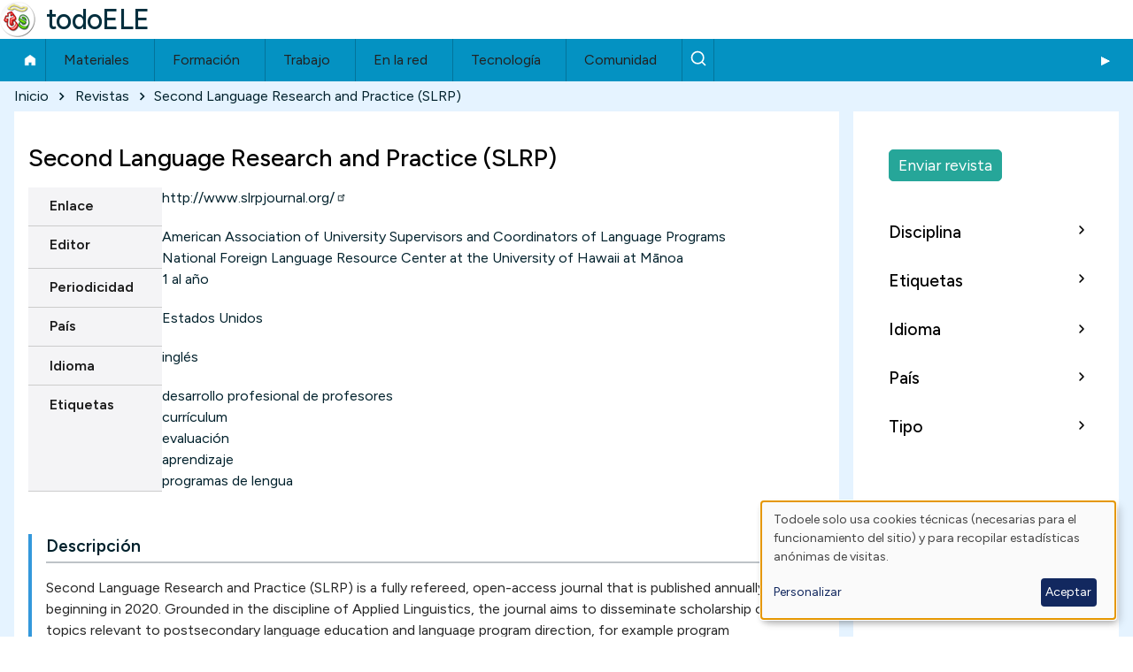

--- FILE ---
content_type: text/html; charset=UTF-8
request_url: https://todoele.net/revistas/second-language-research-and-practice-slrp
body_size: 10202
content:
<!DOCTYPE html>
<html lang="es" dir="ltr" prefix="og: https://ogp.me/ns#" class=" fs-16 gap-16">
  <head>
    <meta charset="utf-8">
<meta name="description" content="Revista relacionada con la ense&ntilde;anza y el aprendizaje del espa&ntilde;ol como lengua extranjera (ELE). Disciplina: . Etiquetas: desarrollo profesional de profesores,curr&iacute;culum,evaluaci&oacute;n,aprendizaje,programas de lengua.">
<link rel="canonical" href="https://todoele.net/revistas/second-language-research-and-practice-slrp">
<meta name="Generator" content="Drupal 10 (https://www.drupal.org)">
<meta name="MobileOptimized" content="width">
<meta name="HandheldFriendly" content="true">
<meta name="viewport" content="width=device-width, initial-scale=1.0">
<script>var ct_check_js_val = '6ca523460dca1db9ef1ca8304a55c2af';var drupal_ac_antibot_cookie_value = '538214be08505d189ba40860100688ddb8044f40311a0142f22ad32795fa72a9';var ct_use_cookies = 1;var ct_use_alt_cookies = 0;var ct_capture_buffer = 0;</script>
<link rel="icon" href="/themes/contrib/solo_sub/favicon.ico" type="image/vnd.microsoft.icon">

    <title>Revistas | Second Language Research and Practice (SLRP) | todoELE</title>
    <link rel="stylesheet" media="all" href="/sites/default/files/css/css_vc1IwGL-MalaL6ic2x7xlCTDWozfR-zAVKhsqxCvkqg.css?delta=0&amp;language=es&amp;theme=solo_sub&amp;include=[base64]">
<link rel="stylesheet" media="all" href="/sites/default/files/css/css_26_R9i4s0XdSeJFv2GCyh-SJjQgcRX5ASgmHtYPz6Yc.css?delta=1&amp;language=es&amp;theme=solo_sub&amp;include=[base64]">

    <script type="application/json" data-drupal-selector="drupal-settings-json">{"path":{"baseUrl":"\/","pathPrefix":"","currentPath":"node\/129176","currentPathIsAdmin":false,"isFront":false,"currentLanguage":"es"},"pluralDelimiter":"\u0003","suppressDeprecationErrors":true,"gtag":{"tagId":"G-QCRMBR681N","consentMode":false,"otherIds":[],"events":[],"additionalConfigInfo":[]},"ajaxPageState":{"libraries":"[base64]","theme":"solo_sub","theme_token":null},"ajaxTrustedUrl":[],"klaro":{"config":{"elementId":"klaro","storageMethod":"cookie","cookieName":"klaro","cookieExpiresAfterDays":180,"cookieDomain":"","groupByPurpose":false,"acceptAll":false,"hideDeclineAll":true,"hideLearnMore":false,"learnMoreAsButton":false,"additionalClass":" hide-consent-dialog-title klaro-theme-solo_sub","disablePoweredBy":false,"htmlTexts":false,"autoFocus":true,"privacyPolicy":"\/privacidad","lang":"es","services":[{"name":"cms","default":true,"title":"Funcional","description":"Almacenar datos (ej. cookie para sesi\u00f3n de usuario) en tu navegador (requerido para usar este sitio web).","purposes":["cms"],"callbackCode":"","cookies":[["^[SESS|SSESS]","",""]],"required":true,"optOut":false,"onlyOnce":false,"contextualConsentOnly":false,"contextualConsentText":"","wrapperIdentifier":[],"translations":{"es":{"title":"Funcional"}}},{"name":"klaro","default":true,"title":"Consent manager","description":"\u00a1Klaro! Gestor de Cookies y Consentimiento guarda tu estado de consentimiento en el navegador.","purposes":["cms"],"callbackCode":"","cookies":[["klaro","",""]],"required":true,"optOut":false,"onlyOnce":false,"contextualConsentOnly":false,"contextualConsentText":"","wrapperIdentifier":[],"translations":{"es":{"title":"Consent manager"}}},{"name":"gtm","default":true,"title":"Google Tag Manager","description":"Recopila estad\u00edsticas an\u00f3nimas de visitas.","purposes":["analytics"],"callbackCode":"","cookies":[],"required":false,"optOut":false,"onlyOnce":false,"contextualConsentOnly":false,"contextualConsentText":"","wrapperIdentifier":[],"translations":{"es":{"title":"Google Tag Manager"}}}],"translations":{"es":{"consentModal":{"title":"Uso de datos personales y cookies","description":"Por favor, elige los servicios y aplicaciones de terceros que aceptas.\r\n","privacyPolicy":{"name":"politica de privacidad","text":"Para conocer m\u00e1s lee nuestra {privacyPolicy}.\r\n"}},"consentNotice":{"title":"Uso de datos personales y cookies","changeDescription":"Ha habido cambios desde tu \u00faltima visita, por favor actualiza tu consentimiento.","description":"Todoele solo usa cookies t\u00e9cnicas (necesarias para el funcionamiento del sitio) y para recopilar estad\u00edsticas an\u00f3nimas de visitas.\r\n","learnMore":"Personalizar","privacyPolicy":{"name":"politica de privacidad"}},"ok":"Aceptar","save":"Enviar","decline":"Rechazar","close":"Cerrar","acceptAll":"Aceptar todas","acceptSelected":"Aceptar seleccionadas","service":{"disableAll":{"title":"Seleccionar todos los servicios","description":"Activa\/desactiva todos los servicios."},"optOut":{"title":"(opt-out)","description":"This service is loaded by default (opt-out possible)."},"required":{"title":"(always required)","description":"This service is always required."},"purposes":"Purposes","purpose":"Prop\u00f3sito"},"contextualConsent":{"acceptAlways":"Siempre","acceptOnce":"Yes (this time)","description":"Load external content supplied by {title}?"},"poweredBy":"Powered by Klaro!","purposeItem":{"service":"Service","services":"Services"},"privacyPolicy":{"name":"politica de privacidad","text":"Para conocer m\u00e1s lee nuestra {privacyPolicy}.\r\n"},"purposes":{"cms":{"title":"Funcional","description":""},"advertising":{"title":"Advertising and Marketing","description":""},"analytics":{"title":"Analytics\/Visitas","description":""},"livechat":{"title":"Live chat","description":""},"security":{"title":"Seguridad","description":""},"styling":{"title":"Aplicando estilo","description":""},"external_content":{"title":"Embedded external content","description":""}}}},"purposeOrder":["cms","advertising","analytics","livechat","security","styling","external_content"],"showNoticeTitle":true,"styling":{"theme":["light"]}},"dialog_mode":"notice","show_toggle_button":false,"toggle_button_icon":null,"show_close_button":false,"exclude_urls":[],"disable_urls":[]},"data":{"extlink":{"extTarget":true,"extTargetAppendNewWindowDisplay":true,"extTargetAppendNewWindowLabel":"(opens in a new window)","extTargetNoOverride":true,"extNofollow":false,"extTitleNoOverride":true,"extNoreferrer":true,"extFollowNoOverride":false,"extClass":"ext","extLabel":"(enlace externo)","extImgClass":false,"extSubdomains":true,"extExclude":"","extInclude":"","extCssExclude":"","extCssInclude":"","extCssExplicit":"","extAlert":false,"extAlertText":"This link will take you to an external web site. We are not responsible for their content.","extHideIcons":true,"mailtoClass":"0","telClass":"0","mailtoLabel":"(link sends email)","telLabel":"(link is a phone number)","extUseFontAwesome":false,"extIconPlacement":"append","extPreventOrphan":false,"extFaLinkClasses":"fa fa-external-link","extFaMailtoClasses":"fa fa-envelope-o","extAdditionalLinkClasses":"","extAdditionalMailtoClasses":"","extAdditionalTelClasses":"","extFaTelClasses":"fa fa-phone","allowedDomains":[],"extExcludeNoreferrer":""}},"collapsiblock":{"active_pages":false,"slide_speed":200,"cookie_lifetime":-1,"switcher_enabled":null,"switcher_class":null},"statistics":{"data":{"nid":"129176"},"url":"\/modules\/contrib\/statistics\/statistics.php"},"field_group":{"html_element":{"mode":"default","context":"view","settings":{"classes":"nodo-info","show_empty_fields":false,"id":"","label_as_html":false,"element":"div","show_label":false,"label_element":"h3","label_element_classes":"","attributes":"","effect":"none","speed":"fast"}}},"TBMegaMenu":{"TBElementsCounter":{"column":null},"theme":"solo_sub","417956c0-2c28-4ede-a47f-2836647a894c":{"arrows":"0"}},"solo":{"slideUpSpeed":350,"slideDownSpeed":500,"megaMenuSpeed":800},"user":{"uid":0,"permissionsHash":"4d9a39c66c621220d012e2d3cf417e8058b588e34006626e42b22d0e01c2e23f"}}</script>
<script src="/sites/default/files/js/js_2p4ZdbA9gnVGFeyjWIbZUNqU-vsb-Lsy650NfRwWlBI.js?scope=header&amp;delta=0&amp;language=es&amp;theme=solo_sub&amp;include=eJxdjVEKw0AIRC9k4pGCWlm2a-ISXcjxm6Qthf485s3HjJjSlmQNqbPk1AdbFRA3ox6VzaWh-K6gR1rdGj720cnmj0JxL6ZLUsFy4t9netIBzWh3vAnh5nhhWnUbty4x-F2dYSrmTAaRlDWySnwvfw0kL6sWuhaQKfQFCF1NAA"></script>
<script src="/modules/contrib/klaro/js/klaro_placeholder.js" data-type="text/javascript" type="text/plain" data-name="gtm" data-src="/modules/contrib/google_tag/js/gtag.js?t966vv"></script>
<script src="/libraries/klaro/dist/klaro-no-translations-no-css.js?t966vv" defer id="klaro-js"></script>

  </head>
  <body class="path-node-129176 path-node page-node-type-revistas">
                    
    
      <div class="dialog-off-canvas-main-canvas" data-off-canvas-main-canvas>
    
<!-- Start: Page Wrapper -->

<div id="page-wrapper" class="page-wrapper sw-1600 sb-992 mn-992 solo__bc-scroll">

          <!-- Start: Highlighted -->
    <div id="highlighted" class="solo-outer lone highlighted">
      <div id="highlighted-inner" class="solo-inner solo-col solo-col-1 highlighted-inner">
                <div data-drupal-messages-fallback class="hidden"></div>


      </div>
    </div>
    <!-- End: Highlighted -->
        
    
  
  
          <!-- Start: Header -->
    <header id="header" class="solo-outer lone header" role="banner" aria-label="Site header">
      <div id="header-inner" class="solo-inner solo-col solo-col-1 header-inner">

        
        
                                

<section id="block-solo-sub-site-branding" class="solo-clear solo-block block-system block-system-branding-block">
          
        
  
  
<div class="branding-wrapper">
    <div class="branding-first">
      <a class="site-logo" href="/" title="Inicio" rel="Inicio">
      <img src="/sites/default/files/logo40.png" class="site-logo-img" alt="Inicio">
    </a>
  
    </div>
  
    <div class="branding-second site-name-outer">
          <div class="site-name">
        <a class="site-name-link" href="/" title="Inicio" rel="Inicio">
        todoELE
      </a>
      </div>
    
      </div>
  
</div>
</section>


        
      </div>
    </header>
    <!-- End: Header -->
          <!-- Start: Primary Menu -->
    <div id="primary-menu" class="solo-outer lone main-navigation-wrapper primary-menu" role="navigation" aria-label="Main Navigation">
      <div id="primary-menu-inner" class="solo-inner solo-col solo-col-1 primary-menu-inner">
                    

<section id="block-solo-sub-navegacionprincipal" class="solo-clear solo-block block-tb-megamenu block-tb-megamenu-menu-blockmain">
          
        
  
      <nav class="tbm tbm-main tbm-no-arrows" id="417956c0-2c28-4ede-a47f-2836647a894c" data-breakpoint="720" aria-label="main navigation">
      <button class="tbm-button" type="button" aria-label="Toggle Menu Button">
      <span class="tbm-button-container">
        <span></span>
        <span></span>
        <span></span>
        <span></span>
      </span>
    </button>
    <div class="tbm-collapse ">
    <ul class="tbm-nav level-0 items-8">
        <li class="tbm-item level-1" aria-level="1">
      <div class="tbm-link-container">
            <a href="/" class="tbm-link level-1">
                Inicio
          </a>
            </div>
    
</li>

          <li class="tbm-item level-1 menu-submenu-3col tbm-item--has-dropdown" aria-level="1">
      <div class="tbm-link-container">
            <span class="tbm-link level-1 no-link tbm-toggle" tabindex="0" aria-expanded="false">
                Materiales
          </span>
                <button class="tbm-submenu-toggle"><span class="visually-hidden">Toggle submenu</span></button>
          </div>
    <div class="tbm-submenu tbm-item-child">
      <div class="tbm-row">
      <div class="tbm-column span4">
  <div class="tbm-column-inner">
               <ul class="tbm-subnav level-1 items-4">
        <li class="tbm-item level-2" aria-level="2">
      <div class="tbm-link-container">
            <a href="/actividades" class="tbm-link level-2">
                📋 Actividades
          </a>
            </div>
    
</li>

        <li class="tbm-item level-2" aria-level="2">
      <div class="tbm-link-container">
            <a href="/conjugacion" class="tbm-link level-2">
                📝 Conjugaci&oacute;n
          </a>
            </div>
    
</li>

        <li class="tbm-item level-2" aria-level="2">
      <div class="tbm-link-container">
            <a href="/corpus" class="tbm-link level-2">
                📊 Corpus
          </a>
            </div>
    
</li>

        <li class="tbm-item level-2" aria-level="2">
      <div class="tbm-link-container">
            <a href="/diccionarios" class="tbm-link level-2">
                📔 Diccionarios
          </a>
            </div>
    
</li>

  </ul>

      </div>
</div>

      <div class="tbm-column span4">
  <div class="tbm-column-inner">
               <ul class="tbm-subnav level-1 items-4">
        <li class="tbm-item level-2" aria-level="2">
      <div class="tbm-link-container">
            <a href="/evaluacion" class="tbm-link level-2">
                ✅ Evaluaci&oacute;n
          </a>
            </div>
    
</li>

        <li class="tbm-item level-2" aria-level="2">
      <div class="tbm-link-container">
            <a href="/gramatica" class="tbm-link level-2">
                ⚙️ Gram&aacute;tica
          </a>
            </div>
    
</li>

        <li class="tbm-item level-2" aria-level="2">
      <div class="tbm-link-container">
            <a href="/manuales" class="tbm-link level-2">
                📗 Manuales
          </a>
            </div>
    
</li>

        <li class="tbm-item level-2" aria-level="2">
      <div class="tbm-link-container">
            <a href="/ortografia" class="tbm-link level-2">
                ✍️ Ortograf&iacute;a
          </a>
            </div>
    
</li>

  </ul>

      </div>
</div>

      <div class="tbm-column span4">
  <div class="tbm-column-inner">
               <ul class="tbm-subnav level-1 items-4">
        <li class="tbm-item level-2" aria-level="2">
      <div class="tbm-link-container">
            <a href="/programacion" class="tbm-link level-2">
                📅 Programaci&oacute;n
          </a>
            </div>
    
</li>

        <li class="tbm-item level-2" aria-level="2">
      <div class="tbm-link-container">
            <a href="/pronunciacion" class="tbm-link level-2">
                🗣️ Pronunciaci&oacute;n
          </a>
            </div>
    
</li>

        <li class="tbm-item level-2" aria-level="2">
      <div class="tbm-link-container">
            <a href="/recursos" class="tbm-link level-2">
                📁 Recursos
          </a>
            </div>
    
</li>

        <li class="tbm-item level-2" aria-level="2">
      <div class="tbm-link-container">
            <a href="/vocabulario" class="tbm-link level-2">
                🔤 Vocabulario
          </a>
            </div>
    
</li>

  </ul>

      </div>
</div>

  </div>

  </div>

</li>

          <li class="tbm-item level-1 menu-submenu-2col tbm-item--has-dropdown" aria-level="1">
      <div class="tbm-link-container">
            <span class="tbm-link level-1 no-link tbm-toggle" tabindex="0" aria-expanded="false">
                Formaci&oacute;n
          </span>
                <button class="tbm-submenu-toggle"><span class="visually-hidden">Toggle submenu</span></button>
          </div>
    <div class="tbm-submenu tbm-item-child">
      <div class="tbm-row">
      <div class="tbm-column span6">
  <div class="tbm-column-inner">
               <ul class="tbm-subnav level-1 items-4">
        <li class="tbm-item level-2" aria-level="2">
      <div class="tbm-link-container">
            <a href="/bibliografia" class="tbm-link level-2">
                📚 Bibliograf&iacute;a
          </a>
            </div>
    
</li>

        <li class="tbm-item level-2" aria-level="2">
      <div class="tbm-link-container">
            <a href="/congresos" class="tbm-link level-2">
                👥 Congresos
          </a>
            </div>
    
</li>

        <li class="tbm-item level-2" aria-level="2">
      <div class="tbm-link-container">
            <a href="/cursos" class="tbm-link level-2">
                🎓 Cursos
          </a>
            </div>
    
</li>

        <li class="tbm-item level-2" aria-level="2">
      <div class="tbm-link-container">
            <a href="/centros" class="tbm-link level-2" title="Centros de ense&ntilde;anza">
                🏫 Centros
          </a>
            </div>
    
</li>

  </ul>

      </div>
</div>

      <div class="tbm-column span6">
  <div class="tbm-column-inner">
               <ul class="tbm-subnav level-1 items-3">
        <li class="tbm-item level-2" aria-level="2">
      <div class="tbm-link-container">
            <a href="/organizaciones" class="tbm-link level-2">
                🏢 Organizaciones
          </a>
            </div>
    
</li>

        <li class="tbm-item level-2" aria-level="2">
      <div class="tbm-link-container">
            <a href="/revistas" class="tbm-link level-2">
                📰 Revistas
          </a>
            </div>
    
</li>

        <li class="tbm-item level-2" aria-level="2">
      <div class="tbm-link-container">
            <a href="/atlas-ele" class="tbm-link level-2">
                🌍 Atlas de ELE
          </a>
            </div>
    
</li>

  </ul>

      </div>
</div>

  </div>

  </div>

</li>

          <li class="tbm-item level-1 menu-submenu-1col tbm-item--has-dropdown" aria-level="1">
      <div class="tbm-link-container">
            <span class="tbm-link level-1 no-link tbm-toggle" tabindex="0" aria-expanded="false">
                Trabajo
          </span>
                <button class="tbm-submenu-toggle"><span class="visually-hidden">Toggle submenu</span></button>
          </div>
    <div class="tbm-submenu tbm-item-child">
      <div class="tbm-row">
      <div class="tbm-column span12">
  <div class="tbm-column-inner">
               <ul class="tbm-subnav level-1 items-2">
        <li class="tbm-item level-2" aria-level="2">
      <div class="tbm-link-container">
            <a href="/ofertas-trabajo" class="tbm-link level-2">
                💼 Ofertas de trabajo
          </a>
            </div>
    
</li>

        <li class="tbm-item level-2" aria-level="2">
      <div class="tbm-link-container">
            <a href="/trabajo-recursos" class="tbm-link level-2">
                ℹ️ Trabajo - Recursos
          </a>
            </div>
    
</li>

  </ul>

      </div>
</div>

  </div>

  </div>

</li>

          <li class="tbm-item level-1 menu-submenu-1col tbm-item--has-dropdown" aria-level="1">
      <div class="tbm-link-container">
            <span class="tbm-link level-1 no-link tbm-toggle" tabindex="0" aria-expanded="false">
                En la red
          </span>
                <button class="tbm-submenu-toggle"><span class="visually-hidden">Toggle submenu</span></button>
          </div>
    <div class="tbm-submenu tbm-item-child">
      <div class="tbm-row">
      <div class="tbm-column span12">
  <div class="tbm-column-inner">
               <ul class="tbm-subnav level-1 items-3">
        <li class="tbm-item level-2" aria-level="2">
      <div class="tbm-link-container">
            <a href="/ele-en-la-red" class="tbm-link level-2">
                🌐 Sitios ELE
          </a>
            </div>
    
</li>

        <li class="tbm-item level-2" aria-level="2">
      <div class="tbm-link-container">
            <a href="/agregador" class="tbm-link level-2">
                📰 Agregador
          </a>
            </div>
    
</li>

        <li class="tbm-item level-2" aria-level="2">
      <div class="tbm-link-container">
            <a href="/formespa" class="tbm-link level-2">
                📧 Formespa
          </a>
            </div>
    
</li>

  </ul>

      </div>
</div>

  </div>

  </div>

</li>

          <li class="tbm-item level-1 menu-submenu-1col tbm-item--has-dropdown" aria-level="1">
      <div class="tbm-link-container">
            <span class="tbm-link level-1 no-link tbm-toggle" tabindex="0" aria-expanded="false">
                Tecnolog&iacute;a
          </span>
                <button class="tbm-submenu-toggle"><span class="visually-hidden">Toggle submenu</span></button>
          </div>
    <div class="tbm-submenu tbm-item-child">
      <div class="tbm-row">
      <div class="tbm-column span12">
  <div class="tbm-column-inner">
               <ul class="tbm-subnav level-1 items-1">
        <li class="tbm-item level-2" aria-level="2">
      <div class="tbm-link-container">
            <a href="/aplicaciones" class="tbm-link level-2">
                💻 Herramientas digitales
          </a>
            </div>
    
</li>

  </ul>

      </div>
</div>

  </div>

  </div>

</li>

          <li class="tbm-item level-1 tbm-item--has-dropdown" aria-level="1">
      <div class="tbm-link-container">
            <span class="tbm-link level-1 no-link tbm-toggle" tabindex="0" aria-expanded="false">
                Comunidad
          </span>
                <button class="tbm-submenu-toggle"><span class="visually-hidden">Toggle submenu</span></button>
          </div>
    <div class="tbm-submenu tbm-item-child">
      <div class="tbm-row">
      <div class="tbm-column span12">
  <div class="tbm-column-inner">
               <ul class="tbm-subnav level-1 items-4">
        <li class="tbm-item level-2" aria-level="2">
      <div class="tbm-link-container">
            <a href="/actualidad-ele" class="tbm-link level-2">
                📰 Actualidad ELE
          </a>
            </div>
    
</li>

        <li class="tbm-item level-2" aria-level="2">
      <div class="tbm-link-container">
            <a href="/anecdotas" class="tbm-link level-2">
                😊 An&eacute;cdotas ELE
          </a>
            </div>
    
</li>

        <li class="tbm-item level-2" aria-level="2">
      <div class="tbm-link-container">
            <a href="/blog" class="tbm-link level-2">
                📝 Blog
          </a>
            </div>
    
</li>

        <li class="tbm-item level-2" aria-level="2">
      <div class="tbm-link-container">
            <a href="/tablon-de-anuncios" class="tbm-link level-2">
                📌Tabl&oacute;n de anuncios
          </a>
            </div>
    
</li>

  </ul>

      </div>
</div>

  </div>

  </div>

</li>

        <li class="tbm-item level-1" aria-level="1">
      <div class="tbm-link-container">
            <a href="/buscar" class="tbm-link level-1" title="Buscar">
                Buscar
          </a>
            </div>
    
</li>

  </ul>

      </div>
  </nav>

<script>
if (window.matchMedia("(max-width: 720px)").matches) {
  document.getElementById("417956c0-2c28-4ede-a47f-2836647a894c").classList.add('tbm--mobile');
}


</script>

  </section>


      </div>
    </div>
    <!-- End: Primary Menu -->
    
            
    

      
    
    
        <!-- Start: Page Title -->
    <div id="breadcrumb" aria-label="Ruta de navegaci&oacute;n" class="solo-outer lone breadcrumb">
      <div id="breadcrumb-inner" class="solo-inner solo-col solo-col-1 fade-inner breadcrumb-inner">
            

<section id="block-solo-sub-breadcrumbs" class="solo-clear solo-block block-system block-system-breadcrumb-block">
          
        
  
      
  <nav class="solo-block breadcrumb-nav" role="navigation" aria-labelledby="system-breadcrumb">
    <h2 id="system-breadcrumb" class="visually-hidden">Ruta de navegaci&oacute;n</h2>
    <ul class="solo-ul solo-medium breadcrumb-menu">
              <li>
                                    <a class="btn-animate" href="/">Inicio</a>
                                                  <svg class="breadcrumb-sep" height="18" viewbox="0 -960 960 960" width="18" xmlns="http://www.w3.org/2000/svg">
                <path d="m504-480-184-184 56-56 240 240-240 240-56-56z"></path>
              </svg>
                              </li>
              <li>
                                    <a class="btn-animate" href="/revistas">Revistas</a>
                                                  <svg class="breadcrumb-sep" height="18" viewbox="0 -960 960 960" width="18" xmlns="http://www.w3.org/2000/svg">
                <path d="m504-480-184-184 56-56 240 240-240 240-56-56z"></path>
              </svg>
                              </li>
              <li>
                                    <span class="breadcrumb-title">Second Language Research and Practice (SLRP)</span>
                                                      </li>
          </ul>
  </nav>



  </section>


      </div>
    </div>
    <!-- End: Page Title -->
  
  


      
      



  <!-- Start: Main -->
  <div id="main-container" class="solo-outer multi main-container active-main-2">
    <div id="main-container-inner" class="solo-inner solo-col main-container-inner solo-col-3-1 left-main-right">
      <!-- Start: Main Container -->

    
          <!-- Start: Main Content -->
      <div id="sidebar-box-main" class="region-outer main-box sidebar-box-main" role="main">
        <div class="region-inner main-box-inner sidebar-box-main-inner fade-inner region-left">
                        <div id="block-solo-sub-page-title" class="block block-core block-page-title-block">
  
  
  <h1 class="page-title-text">
<span>Second Language Research and Practice (SLRP)</span>
</h1>


  
</div>


<section id="block-solo-sub-content" class="solo-clear solo-block block-system block-system-main-block">
          
        
  
      
<article data-history-node-id="129176" class="node solo-clear node--type-revistas node--view-mode-full">

  <header class="solo-clear node__header header-is-empty">
    
        

    
  </header>

  <div class="solo-clear node__content">
    
<div class="nodo-info-con-imagen">
    
<div class="nodo-info">
    
  <div class="field field--name-field-revista-enlace field--type-link field--label-above">
    <label class="field__label">Enlace</label>
              <div class="field__item"><a href="http://www.slrpjournal.org/" target="_blank">http://www.slrpjournal.org/</a></div>
          </div>

  <div class="taxonomy-term-entity field field--name-field-revista-editor field--type-entity-reference field--label-above">
    <label class="field__label">Editor</label>
          <div class="field__items">
              <div class="field__item"><a href="/revistas-editor/american-association-university-supervisors-and-coordinators-language-programs" hreflang="es">American Association of University Supervisors and Coordinators of Language Programs</a></div>
          <div class="field__item"><a href="/revistas-editor/national-foreign-language-resource-center-university-hawaii-mnoa" hreflang="es">National Foreign Language Resource Center at the University of Hawaii at Mānoa</a></div>
              </div>
      </div>

  <div class="field field--name-field-revista-periodicidad field--type-string field--label-above">
    <label class="field__label">Periodicidad</label>
              <div class="field__item">1 al a&ntilde;o</div>
          </div>

  <div class="taxonomy-term-entity field field--name-field-revista-pais field--type-entity-reference field--label-above">
    <label class="field__label">Pa&iacute;s</label>
          <div class="field__items">
              <div class="field__item"><a href="/revistas-pais/estados-unidos" hreflang="es">Estados Unidos</a></div>
              </div>
      </div>

  <div class="taxonomy-term-entity field field--name-field-revista-idioma field--type-entity-reference field--label-above">
    <label class="field__label">Idioma</label>
          <div class="field__items">
              <div class="field__item"><a href="/revistas-idioma/ingles" hreflang="es">ingl&eacute;s</a></div>
              </div>
      </div>

  <div class="taxonomy-term-entity field field--name-field-revista-etiquetas field--type-entity-reference field--label-above">
    <label class="field__label">Etiquetas</label>
          <div class="field__items">
              <div class="field__item"><a href="/revistas-etiquetas/desarrollo-profesional-de-profesores" hreflang="es">desarrollo profesional de profesores</a></div>
          <div class="field__item"><a href="/revistas-etiquetas/curriculum" hreflang="es">curr&iacute;culum</a></div>
          <div class="field__item"><a href="/revistas-etiquetas/evaluacion" hreflang="es">evaluaci&oacute;n</a></div>
          <div class="field__item"><a href="/revistas-etiquetas/aprendizaje" hreflang="es">aprendizaje</a></div>
          <div class="field__item"><a href="/revistas-etiquetas/programas-de-lengua" hreflang="es">programas de lengua</a></div>
              </div>
      </div>

  </div>
  </div>
<div class="nodo-texto nodo-texto-1">
    
  <div class="field field--name-body field--type-text-with-summary field--label-above">
    <label class="field__label">Descripci&oacute;n</label>
              <div class="field__item"><p>Second Language Research and Practice (SLRP) is a fully refereed, open-access journal that is published annually beginning in 2020. Grounded in the discipline of Applied Linguistics, the journal aims to disseminate scholarship on topics relevant to postsecondary language education and language program direction, for example program articulation, curriculum development, teacher professional development, student learning, and assessment.</p>
<p>With the aim of expanding scope and readership, the journal replaces the annual series, Issues in Language Program Direction, established in 1990 under the auspices of the AAUSC, to highlight the work of scholars who oversee language programs at U.S. universities. SLRP is designed to be inclusive of diverse professional backgrounds, including tenure- and non-tenure-track faculty and graduate students, to appeal to researchers and practitioners across the educational spectrum, and to represent a wide range of languages.</p>
<p>All items published in SLRP are under an Attribution-NonCommercial-NoDerivatives 4.0 Creative Commons license, or or CC-BY-NC-ND, which permits users to download and share the original work (provided they credit the original source), without any alterations or commercial use. Authors are not charged article processing charges (APC) for submitting articles or for publication of their accepted articles.</p></div>
          </div>

  </div>    <ul class="links inline solo-ul"><li class="solo-small"><a href="/user/login?destination=/comment/reply/node/129176/field_revistas_comentarios%23comment-form">Inicie sesi&oacute;n</a> para enviar comentarios</li></ul>

<section data-drupal-selector="comments" class="field solo-clear field--name-field-revistas-comentarios field--type-comment field--label-above comment-wrapper">
      
</section>

  </div>

</article>

  </section>


        </div>
      </div>
      <!-- End: Main Content -->
    
          <!-- Start: Right SideBar -->
      <div id="sidebar-box-second" class="region-outer main-box main-box-sides sidebar-box-second" role="complementary" aria-label="Sidebar Second">
        <div class="region-inner main-box-inner sidebar-box-second-inner fade-inner region-left">
              

<section id="block-solo-sub-botonpublicarrevistas" class="solo-clear solo-block block-block-content block-block-content93227c23-1cbc-44a5-a995-ef466ecc3e06">
          
        
  
      
            <div class="field field--name-body field--type-text-with-summary field--label-hidden field__item"><p><a class="publicar-boton publicar-revistas" href="/node/add/revistas">Enviar revista</a></p></div>
      
  </section>


<section class="views-element-container solo-clear solo-block block-views block-views-blockvocabulario-bloque-1-block-5" id="block-solo-sub-views-block-vocabulario-bloque-1-block-5">
          <div id="collapsiblock-wrapper-solo_sub_views_block__vocabulario_bloque_1_block_5" class="collapsiblockTitle" data-collapsiblock-action="3">
          <h2 class="solo-block-title">Disciplina</h2>
        </div>
  
      <div class="container-children-1 solo-clear element-container-wrapper"><div class="vocabulario-bloque solo-clear view view-vocabulario-bloque-1 view-id-vocabulario_bloque_1 view-display-id-block_5 js-view-dom-id-ccd356ad0eebaf69738997fd5da4f6c587a610fef7ce9fc7462b54997ea6dcac">
  
    
  


  

  
      <div class="view-content">
      <div class="item-list">
  
  <ul class="item-list solo-ul">

          <li class="solo-clear"><span class="views-field views-field-name"><span class="field-content"><a href="/revistas-disciplina/didactica-de-lenguas" hreflang="es">Did&aacute;ctica de lenguas</a></span></span> <span class="views-field views-field-nid"><span class="field-content">(18)</span></span></li>
          <li class="solo-clear"><span class="views-field views-field-name"><span class="field-content"><a href="/revistas-disciplina/espanol-lengua-extranjera" hreflang="es">Espa&ntilde;ol lengua extranjera</a></span></span> <span class="views-field views-field-nid"><span class="field-content">(15)</span></span></li>
          <li class="solo-clear"><span class="views-field views-field-name"><span class="field-content"><a href="/revistas-disciplina/filologia-hispanica" hreflang="es">Filolog&iacute;a hisp&aacute;nica</a></span></span> <span class="views-field views-field-nid"><span class="field-content">(5)</span></span></li>
          <li class="solo-clear"><span class="views-field views-field-name"><span class="field-content"><a href="/revistas-disciplina/lengua-espanola" hreflang="es">Lengua espa&ntilde;ola</a></span></span> <span class="views-field views-field-nid"><span class="field-content">(2)</span></span></li>
          <li class="solo-clear"><span class="views-field views-field-name"><span class="field-content"><a href="/revistas-disciplina/lenguas-extranjeras" hreflang="es">Lenguas extranjeras</a></span></span> <span class="views-field views-field-nid"><span class="field-content">(6)</span></span></li>
          <li class="solo-clear"><span class="views-field views-field-name"><span class="field-content"><a href="/revistas-disciplina/linguistica-aplicada" hreflang="es">Ling&uuml;&iacute;stica aplicada</a></span></span> <span class="views-field views-field-nid"><span class="field-content">(17)</span></span></li>
          <li class="solo-clear"><span class="views-field views-field-name"><span class="field-content"><a href="/revistas-disciplina/linguistica-general" hreflang="es">Ling&uuml;&iacute;stica general</a></span></span> <span class="views-field views-field-nid"><span class="field-content">(2)</span></span></li>
          <li class="solo-clear"><span class="views-field views-field-name"><span class="field-content"><a href="/revistas-disciplina/tecnologia" hreflang="es">Tecnolog&iacute;a</a></span></span> <span class="views-field views-field-nid"><span class="field-content">(3)</span></span></li>
    
  </ul>

</div>

    </div>
  
  
        </div>
</div>

  </section>


<section class="views-element-container solo-clear solo-block block-views block-views-blockvocabulario-bloque-1-block-10" id="block-solo-sub-views-block-vocabulario-bloque-1-block-10">
          <div id="collapsiblock-wrapper-solo_sub_views_block__vocabulario_bloque_1_block_10" class="collapsiblockTitle" data-collapsiblock-action="3">
          <h2 class="solo-block-title">Etiquetas</h2>
        </div>
  
      <div class="container-children-1 solo-clear element-container-wrapper"><div class="vocabulario-bloque solo-clear view view-vocabulario-bloque-1 view-id-vocabulario_bloque_1 view-display-id-block_10 js-view-dom-id-b72167cc0dcefe54d5e7f2e3d1e9065a7e7e0095c6dbffbe7cd776cb1f65481c">
  
    
  


  

  
      <div class="view-content">
      <div class="item-list">
  
  <ul class="item-list solo-ul">

          <li class="solo-clear"><span class="views-field views-field-name"><span class="field-content"><a href="/revistas-etiquetas/ensenanza-de-lenguas" hreflang="es">ense&ntilde;anza de lenguas</a></span></span> <span class="views-field views-field-nid"><span class="field-content">(15)</span></span></li>
          <li class="solo-clear"><span class="views-field views-field-name"><span class="field-content"><a href="/revistas-etiquetas/aprendizaje-de-lenguas" hreflang="es">aprendizaje de lenguas</a></span></span> <span class="views-field views-field-nid"><span class="field-content">(8)</span></span></li>
          <li class="solo-clear"><span class="views-field views-field-name"><span class="field-content"><a href="/revistas-etiquetas/linguistica-aplicada" hreflang="es">ling&uuml;&iacute;stica aplicada</a></span></span> <span class="views-field views-field-nid"><span class="field-content">(7)</span></span></li>
          <li class="solo-clear"><span class="views-field views-field-name"><span class="field-content"><a href="/revistas-etiquetas/tecnologia" hreflang="es">tecnolog&iacute;a</a></span></span> <span class="views-field views-field-nid"><span class="field-content">(7)</span></span></li>
          <li class="solo-clear"><span class="views-field views-field-name"><span class="field-content"><a href="/revistas-etiquetas/ensenanza-de-ele" hreflang="es">ense&ntilde;anza de ELE</a></span></span> <span class="views-field views-field-nid"><span class="field-content">(6)</span></span></li>
          <li class="solo-clear"><span class="views-field views-field-name"><span class="field-content"><a href="/revistas-etiquetas/actividades" hreflang="es">actividades</a></span></span> <span class="views-field views-field-nid"><span class="field-content">(4)</span></span></li>
          <li class="solo-clear"><span class="views-field views-field-name"><span class="field-content"><a href="/revistas-etiquetas/espanol-como-lengua-extranjera" hreflang="es">espa&ntilde;ol como lengua extranjera</a></span></span> <span class="views-field views-field-nid"><span class="field-content">(4)</span></span></li>
          <li class="solo-clear"><span class="views-field views-field-name"><span class="field-content"><a href="/revistas-etiquetas/materiales-didacticos" hreflang="es">materiales did&aacute;cticos</a></span></span> <span class="views-field views-field-nid"><span class="field-content">(4)</span></span></li>
          <li class="solo-clear"><span class="views-field views-field-name"><span class="field-content"><a href="/revistas-etiquetas/investigacion" hreflang="es">investigaci&oacute;n</a></span></span> <span class="views-field views-field-nid"><span class="field-content">(3)</span></span></li>
          <li class="solo-clear"><span class="views-field views-field-name"><span class="field-content"><a href="/revistas-etiquetas/linguistica" hreflang="es">ling&uuml;&iacute;stica</a></span></span> <span class="views-field views-field-nid"><span class="field-content">(3)</span></span></li>
          <li class="solo-clear"><span class="views-field views-field-name"><span class="field-content"><a href="/revistas-etiquetas/sociolinguistica" hreflang="es">socioling&uuml;&iacute;stica</a></span></span> <span class="views-field views-field-nid"><span class="field-content">(3)</span></span></li>
          <li class="solo-clear"><span class="views-field views-field-name"><span class="field-content"><a href="/revistas-etiquetas/aprendizaje" hreflang="es">aprendizaje</a></span></span> <span class="views-field views-field-nid"><span class="field-content">(2)</span></span></li>
          <li class="solo-clear"><span class="views-field views-field-name"><span class="field-content"><a href="/revistas-etiquetas/comprension-lectora" hreflang="es">comprensi&oacute;n lectora</a></span></span> <span class="views-field views-field-nid"><span class="field-content">(2)</span></span></li>
          <li class="solo-clear"><span class="views-field views-field-name"><span class="field-content"><a href="/revistas-etiquetas/espanol-en-estados-unidos" hreflang="es">espa&ntilde;ol en Estados Unidos</a></span></span> <span class="views-field views-field-nid"><span class="field-content">(2)</span></span></li>
          <li class="solo-clear"><span class="views-field views-field-name"><span class="field-content"><a href="/revistas-etiquetas/hablantes-de-herencia" hreflang="es">hablantes de herencia</a></span></span> <span class="views-field views-field-nid"><span class="field-content">(2)</span></span></li>
    
  </ul>

</div>

    </div>
  
  
        <div class="more-link container-children-0 solo-clear element-container-wrapper"><a href="/revistas-etiquetas-etiquetas">ver todas &raquo;</a></div>

      </div>
</div>

  </section>


<section class="views-element-container solo-clear solo-block block-views block-views-blockvocabulario-bloque-1-block-7" id="block-solo-sub-views-block-vocabulario-bloque-1-block-7">
          <div id="collapsiblock-wrapper-solo_sub_views_block__vocabulario_bloque_1_block_7" class="collapsiblockTitle" data-collapsiblock-action="3">
          <h2 class="solo-block-title">Idioma</h2>
        </div>
  
      <div class="container-children-1 solo-clear element-container-wrapper"><div class="vocabulario-bloque solo-clear view view-vocabulario-bloque-1 view-id-vocabulario_bloque_1 view-display-id-block_7 js-view-dom-id-97d2eea59c04050782dcb0f8f15cab85d485135547b39dbed7b35daab443ab92">
  
    
  


  

  
      <div class="view-content">
      <div class="item-list">
  
  <ul class="item-list solo-ul">

          <li class="solo-clear"><span class="views-field views-field-name"><span class="field-content"><a href="/revistas-idioma/aleman" hreflang="es"> alem&aacute;n</a></span></span> <span class="views-field views-field-nid"><span class="field-content">(2)</span></span></li>
          <li class="solo-clear"><span class="views-field views-field-name"><span class="field-content"><a href="/revistas-idioma/catalan" hreflang="es">catal&aacute;n</a></span></span> <span class="views-field views-field-nid"><span class="field-content">(3)</span></span></li>
          <li class="solo-clear"><span class="views-field views-field-name"><span class="field-content"><a href="/revistas-idioma/espanol" hreflang="es">espa&ntilde;ol</a></span></span> <span class="views-field views-field-nid"><span class="field-content">(48)</span></span></li>
          <li class="solo-clear"><span class="views-field views-field-name"><span class="field-content"><a href="/revistas-idioma/euskera" hreflang="es">euskera</a></span></span> <span class="views-field views-field-nid"><span class="field-content">(1)</span></span></li>
          <li class="solo-clear"><span class="views-field views-field-name"><span class="field-content"><a href="/revistas-idioma/frances" hreflang="es">franc&eacute;s</a></span></span> <span class="views-field views-field-nid"><span class="field-content">(9)</span></span></li>
          <li class="solo-clear"><span class="views-field views-field-name"><span class="field-content"><a href="/revistas-idioma/ingles" hreflang="es">ingl&eacute;s</a></span></span> <span class="views-field views-field-nid"><span class="field-content">(39)</span></span></li>
          <li class="solo-clear"><span class="views-field views-field-name"><span class="field-content"><a href="/revistas-idioma/italiano" hreflang="es">italiano</a></span></span> <span class="views-field views-field-nid"><span class="field-content">(1)</span></span></li>
          <li class="solo-clear"><span class="views-field views-field-name"><span class="field-content"><a href="/revistas-idioma/portugues" hreflang="es">portugu&eacute;s</a></span></span> <span class="views-field views-field-nid"><span class="field-content">(5)</span></span></li>
    
  </ul>

</div>

    </div>
  
  
        </div>
</div>

  </section>


<section class="views-element-container solo-clear solo-block block-views block-views-blockvocabulario-bloque-1-block-9" id="block-solo-sub-views-block-vocabulario-bloque-1-block-9">
          <div id="collapsiblock-wrapper-solo_sub_views_block__vocabulario_bloque_1_block_9" class="collapsiblockTitle" data-collapsiblock-action="3">
          <h2 class="solo-block-title">Pa&iacute;s</h2>
        </div>
  
      <div class="container-children-1 solo-clear element-container-wrapper"><div class="vocabulario-bloque solo-clear view view-vocabulario-bloque-1 view-id-vocabulario_bloque_1 view-display-id-block_9 js-view-dom-id-1d810e75c9cd0899d2b3296727d1719ff8a193787c3a6b221e41bce49f9cab70">
  
    
  


  

  
      <div class="view-content">
      <div class="item-list">
  
  <ul class="item-list solo-ul">

          <li class="solo-clear"><span class="views-field views-field-name"><span class="field-content"><a href="/revistas-pais/argentina" hreflang="es">Argentina</a></span></span> <span class="views-field views-field-nid"><span class="field-content">(1)</span></span></li>
          <li class="solo-clear"><span class="views-field views-field-name"><span class="field-content"><a href="/revistas-pais/belgica" hreflang="es">B&eacute;lgica</a></span></span> <span class="views-field views-field-nid"><span class="field-content">(1)</span></span></li>
          <li class="solo-clear"><span class="views-field views-field-name"><span class="field-content"><a href="/revistas-pais/brasil" hreflang="es">Brasil</a></span></span> <span class="views-field views-field-nid"><span class="field-content">(1)</span></span></li>
          <li class="solo-clear"><span class="views-field views-field-name"><span class="field-content"><a href="/revistas-pais/bulgaria" hreflang="es">Bulgaria</a></span></span> <span class="views-field views-field-nid"><span class="field-content">(1)</span></span></li>
          <li class="solo-clear"><span class="views-field views-field-name"><span class="field-content"><a href="/revistas-pais/canada" hreflang="es">Canad&aacute;</a></span></span> <span class="views-field views-field-nid"><span class="field-content">(1)</span></span></li>
          <li class="solo-clear"><span class="views-field views-field-name"><span class="field-content"><a href="/revistas-pais/colombia" hreflang="es">Colombia</a></span></span> <span class="views-field views-field-nid"><span class="field-content">(1)</span></span></li>
          <li class="solo-clear"><span class="views-field views-field-name"><span class="field-content"><a href="/revistas-pais/espana" hreflang="es">Espa&ntilde;a</a></span></span> <span class="views-field views-field-nid"><span class="field-content">(33)</span></span></li>
          <li class="solo-clear"><span class="views-field views-field-name"><span class="field-content"><a href="/revistas-pais/estados-unidos" hreflang="es">Estados Unidos</a></span></span> <span class="views-field views-field-nid"><span class="field-content">(11)</span></span></li>
          <li class="solo-clear"><span class="views-field views-field-name"><span class="field-content"><a href="/revistas-pais/francia" hreflang="es">Francia</a></span></span> <span class="views-field views-field-nid"><span class="field-content">(1)</span></span></li>
          <li class="solo-clear"><span class="views-field views-field-name"><span class="field-content"><a href="/revistas-pais/hungria" hreflang="es">Hungr&iacute;a</a></span></span> <span class="views-field views-field-nid"><span class="field-content">(1)</span></span></li>
          <li class="solo-clear"><span class="views-field views-field-name"><span class="field-content"><a href="/revistas-pais/japon" hreflang="es">Jap&oacute;n</a></span></span> <span class="views-field views-field-nid"><span class="field-content">(1)</span></span></li>
          <li class="solo-clear"><span class="views-field views-field-name"><span class="field-content"><a href="/revistas-pais/mexico" hreflang="es">M&eacute;xico</a></span></span> <span class="views-field views-field-nid"><span class="field-content">(2)</span></span></li>
          <li class="solo-clear"><span class="views-field views-field-name"><span class="field-content"><a href="/revistas-pais/reino-unido" hreflang="es">Reino Unido</a></span></span> <span class="views-field views-field-nid"><span class="field-content">(6)</span></span></li>
          <li class="solo-clear"><span class="views-field views-field-name"><span class="field-content"><a href="/revistas-pais/tunez" hreflang="es">T&uacute;nez</a></span></span> <span class="views-field views-field-nid"><span class="field-content">(1)</span></span></li>
    
  </ul>

</div>

    </div>
  
  
        </div>
</div>

  </section>


<section class="views-element-container solo-clear solo-block block-views block-views-blockvocabulario-bloque-1-block-6" id="block-solo-sub-views-block-vocabulario-bloque-1-block-6">
          <div id="collapsiblock-wrapper-solo_sub_views_block__vocabulario_bloque_1_block_6" class="collapsiblockTitle" data-collapsiblock-action="3">
          <h2 class="solo-block-title">Tipo</h2>
        </div>
  
      <div class="container-children-1 solo-clear element-container-wrapper"><div class="vocabulario-bloque solo-clear view view-vocabulario-bloque-1 view-id-vocabulario_bloque_1 view-display-id-block_6 js-view-dom-id-00a5844778216a34109293d3db84b129f7de9da5fac3ac8175e9e9f8ac878844">
  
    
  


  

  
      <div class="view-content">
      <div class="item-list">
  
  <ul class="item-list solo-ul">

          <li class="solo-clear"><span class="views-field views-field-name"><span class="field-content"><a href="/revistas-tipo/boletin" hreflang="es">bolet&iacute;n</a></span></span> <span class="views-field views-field-nid"><span class="field-content">(1)</span></span></li>
          <li class="solo-clear"><span class="views-field views-field-name"><span class="field-content"><a href="/revistas-tipo/materiales-didacticos" hreflang="es">materiales did&aacute;cticos</a></span></span> <span class="views-field views-field-nid"><span class="field-content">(6)</span></span></li>
          <li class="solo-clear"><span class="views-field views-field-name"><span class="field-content"><a href="/revistas-tipo/revista-cientifica" hreflang="es">revista cient&iacute;fica</a></span></span> <span class="views-field views-field-nid"><span class="field-content">(35)</span></span></li>
    
  </ul>

</div>

    </div>
  
  
        </div>
</div>

  </section>


        </div>
      </div>
      <!-- End: Right SideBar -->
    
      <!-- End: Main Container -->
    </div>
  </div>
<!-- End: Main -->

    
      
    
      
        <!-- Start: Footer Menu -->
    <div id="footer-menu" aria-label="Footer Menu" class="solo-outer lone footer-menu">
      <div id="footer-menu-inner" class="solo-inner solo-col solo-col-1 footer-menu-inner">

    
        <!-- Start: Bottom Menu -->
                  <div class="solo-clear footer-menu-second fade-inner">
                            

<section id="block-solo-sub-footer" class="solo-clear solo-block block-block-content block-block-content14d91c59-beac-4356-b5cd-2a662196f80f">
          
        
  
      
            <div class="field field--name-body field--type-text-with-summary field--label-hidden field__item"><footer class="footer-general"><div><a href="/sobre-todoele">Sobre Todoele</a> <a href="/indice">&Iacute;ndice</a> <a href="/publica">Publica</a> <span>Contacto: todoele@gmail.com</span></div><div><a href="/privacidad">Pol&iacute;tica de privacidad</a> <a href="/creditos">Cr&eacute;ditos</a></div></footer></div>
      
  </section>


          </div>
          <!-- End: Bottom Menu -->
              </div>
    </div>
    <!-- End: Footer Menu -->
  
    </div>
<!-- End: Page Wrapper -->

  </div>

    
    <script src="/sites/default/files/js/js_gSOfuBW85Fr8t3lFpzw70o0oQ2Ts9lMj8StHgAZUFPs.js?scope=footer&amp;delta=0&amp;language=es&amp;theme=solo_sub&amp;include=eJxdjVEKw0AIRC9k4pGCWlm2a-ISXcjxm6Qthf485s3HjJjSlmQNqbPk1AdbFRA3ox6VzaWh-K6gR1rdGj720cnmj0JxL6ZLUsFy4t9netIBzWh3vAnh5nhhWnUbty4x-F2dYSrmTAaRlDWySnwvfw0kL6sWuhaQKfQFCF1NAA"></script>
<script src="https://cdn.jsdelivr.net/npm/js-cookie@3.0.5/dist/js.cookie.min.js"></script>
<script src="/modules/contrib/collapsiblock/theme/dist/collapsiblock.js?t966vv" type="module"></script>
<script src="/sites/default/files/js/js_3mhGOtrVcK8S8tRPTxCaHOFWvB47r5XcVG0Gvtj3sLg.js?scope=footer&amp;delta=3&amp;language=es&amp;theme=solo_sub&amp;include=eJxdjVEKw0AIRC9k4pGCWlm2a-ISXcjxm6Qthf485s3HjJjSlmQNqbPk1AdbFRA3ox6VzaWh-K6gR1rdGj720cnmj0JxL6ZLUsFy4t9netIBzWh3vAnh5nhhWnUbty4x-F2dYSrmTAaRlDWySnwvfw0kL6sWuhaQKfQFCF1NAA"></script>

  </drupal-big-pipe-scripts-bottom-marker></drupal-big-pipe-scripts-bottom-marker></body>
</html>


--- FILE ---
content_type: text/javascript
request_url: https://todoele.net/sites/default/files/js/js_3mhGOtrVcK8S8tRPTxCaHOFWvB47r5XcVG0Gvtj3sLg.js?scope=footer&delta=3&language=es&theme=solo_sub&include=eJxdjVEKw0AIRC9k4pGCWlm2a-ISXcjxm6Qthf485s3HjJjSlmQNqbPk1AdbFRA3ox6VzaWh-K6gR1rdGj720cnmj0JxL6ZLUsFy4t9netIBzWh3vAnh5nhhWnUbty4x-F2dYSrmTAaRlDWySnwvfw0kL6sWuhaQKfQFCF1NAA
body_size: 33345
content:
/* @license GPL-2.0-or-later https://www.drupal.org/licensing/faq */
((Drupal,drupalSettings)=>{Drupal.extlink=Drupal.extlink||{};Drupal.extlink.attach=(context,drupalSettings)=>{if(typeof drupalSettings.data==='undefined'||!drupalSettings.data.hasOwnProperty('extlink'))return;let extIconPlacement='append';if(drupalSettings.data.extlink.extIconPlacement&&drupalSettings.data.extlink.extIconPlacement!=='0')extIconPlacement=drupalSettings.data.extlink.extIconPlacement;const pattern=/^(([^:]+?\.)*)([^.:]+)((\.[a-z0-9]{1,253})*)(:[0-9]{1,5})?$/;const host=window.location.host.replace(pattern,'$2$3$6');const subdomain=window.location.host.replace(host,'');let subdomains;if(drupalSettings.data.extlink.extSubdomains)subdomains='([^/]*\\.)?';else if(subdomain==='www.'||subdomain==='')subdomains='(www\\.)?';else subdomains=subdomain.replace('.','\\.');let allowedDomains=false;if(drupalSettings.data.extlink.allowedDomains){allowedDomains=[];for(let i=0;i<drupalSettings.data.extlink.allowedDomains.length;i++)allowedDomains.push(new RegExp(`^https?:\\/\\/${drupalSettings.data.extlink.allowedDomains[i].replace(/(\r\n|\n|\r)/gm,'')}.*$`,'i'));}const internalLink=new RegExp(`^https?://([^@]*@)?${subdomains}${host}`,'i');let extInclude=false;if(drupalSettings.data.extlink.extInclude)extInclude=new RegExp(drupalSettings.data.extlink.extInclude.replace(/\\/,'\\'),'i');let extExclude=false;if(drupalSettings.data.extlink.extExclude)extExclude=new RegExp(drupalSettings.data.extlink.extExclude.replace(/\\/,'\\'),'i');let extExcludeNoreferrer=false;if(drupalSettings.data.extlink.extExcludeNoreferrer)extExcludeNoreferrer=new RegExp(drupalSettings.data.extlink.extExcludeNoreferrer.replace(/\\/,'\\'),'i');let extCssExclude=false;if(drupalSettings.data.extlink.extCssExclude)extCssExclude=drupalSettings.data.extlink.extCssExclude;let extCssInclude=false;if(drupalSettings.data.extlink.extCssInclude)extCssInclude=drupalSettings.data.extlink.extCssInclude;let extCssExplicit=false;if(drupalSettings.data.extlink.extCssExplicit)extCssExplicit=drupalSettings.data.extlink.extCssExplicit;const externalLinks=[];const mailtoLinks=[];const telLinks=[];const extlinks=context.querySelectorAll('a:not([data-extlink]), area:not([data-extlink])');extlinks.forEach((el)=>{try{let url='';if(typeof el.href==='string')url=el.href.toLowerCase();else{if(typeof el.href==='object')url=el.href.baseVal;}const isExtCssIncluded=extCssInclude&&(el.matches(extCssInclude)||el.closest(extCssInclude));if(url.indexOf('http')===0&&((!internalLink.test(url)&&!(extExclude&&extExclude.test(url)))||(extInclude&&extInclude.test(url))||isExtCssIncluded)&&!(extCssExclude&&el.matches(extCssExclude))&&!(extCssExclude&&el.closest(extCssExclude))&&!(extCssExplicit&&!el.closest(extCssExplicit))){let match=false;if(!isExtCssIncluded&&allowedDomains){for(let i=0;i<allowedDomains.length;i++)if(allowedDomains[i].test(url)){match=true;break;}}if(!match)externalLinks.push(el);}else{if(el.tagName!=='AREA'&&!(extCssExclude&&el.closest(extCssExclude))&&!(extCssExplicit&&!el.closest(extCssExplicit)))if(url.indexOf('mailto:')===0)mailtoLinks.push(el);else{if(url.indexOf('tel:')===0)telLinks.push(el);}}}catch(error){return false;}});const hasExtIcon=drupalSettings.data.extlink.extClass!=='0'&&drupalSettings.data.extlink.extClass!=='';const hasAdditionalExtClasses=drupalSettings.data.extlink.extAdditionalLinkClasses!=='';Drupal.extlink.applyClassAndSpan(externalLinks,'ext',hasExtIcon?extIconPlacement:null);if(hasAdditionalExtClasses)Drupal.extlink.applyClassAndSpan(externalLinks,drupalSettings.data.extlink.extAdditionalLinkClasses,null);const hasMailtoClass=drupalSettings.data.extlink.mailtoClass!=='0'&&drupalSettings.data.extlink.mailtoClass!=='';const hasAdditionalMailtoClasses=drupalSettings.data.extlink.extAdditionalMailtoClasses!=='';if(hasMailtoClass)Drupal.extlink.applyClassAndSpan(mailtoLinks,drupalSettings.data.extlink.mailtoClass,extIconPlacement);if(hasAdditionalMailtoClasses)Drupal.extlink.applyClassAndSpan(mailtoLinks,drupalSettings.data.extlink.extAdditionalMailtoClasses,null);const hasTelClass=drupalSettings.data.extlink.telClass!=='0'&&drupalSettings.data.extlink.telClass!=='';const hasAdditionalTelClasses=drupalSettings.data.extlink.extAdditionalTelClasses!=='0'&&drupalSettings.data.extlink.extAdditionalTelClasses!=='';if(hasTelClass)Drupal.extlink.applyClassAndSpan(telLinks,drupalSettings.data.extlink.telClass,extIconPlacement);if(hasAdditionalTelClasses)Drupal.extlink.applyClassAndSpan(mailtoLinks,drupalSettings.data.extlink.extAdditionalTelClasses,null);if(drupalSettings.data.extlink.extTarget){externalLinks.forEach((link,i)=>{if(!(drupalSettings.data.extlink.extTargetNoOverride&&link.matches('a[target]')))externalLinks[i].setAttribute('target','_blank');});externalLinks.forEach((link,i)=>{const val=link.getAttribute('rel');if(val===null||typeof val==='undefined'){externalLinks[i].setAttribute('rel','noopener');return;}if(val.indexOf('noopener')>-1)if(val.indexOf('noopener')===-1)externalLinks[i].setAttribute('rel',`${val} noopener`);else{}else externalLinks[i].setAttribute('rel',`${val} noopener`);});}if(drupalSettings.data.extlink.extNofollow)externalLinks.forEach((link,i)=>{const val=link.getAttribute('rel');if(val===null||typeof val==='undefined'){externalLinks[i].setAttribute('rel','nofollow');return;}let target='nofollow';if(drupalSettings.data.extlink.extFollowNoOverride)target='follow';if(val.indexOf(target)===-1)externalLinks[i].setAttribute('rel',`${val} nofollow`);});if(drupalSettings.data.extlink.extTitleNoOverride===false)externalLinks.forEach((link,i)=>{const oldTitle=link.getAttribute('title');let newTitle='';if(drupalSettings.data.extlink.extTargetAppendNewWindowDisplay)newTitle=drupalSettings.data.extlink.extTargetAppendNewWindowLabel;if(oldTitle!==null){if(Drupal.extlink.hasNewWindowText(oldTitle))return;newTitle=Drupal.extlink.combineLabels(oldTitle,newTitle);}if(newTitle)externalLinks[i].setAttribute('title',newTitle);});if(drupalSettings.data.extlink.extNoreferrer)externalLinks.forEach((link,i)=>{if(drupalSettings.data.extlink.extExcludeNoreferrer&&extExcludeNoreferrer.test(link.getAttribute('href')))return;const val=link.getAttribute('rel');if(val===null||typeof val==='undefined'){externalLinks[i].setAttribute('rel','noreferrer');return;}externalLinks[i].setAttribute('rel',`${val} noreferrer`);});Drupal.extlink=Drupal.extlink||{};Drupal.extlink.popupClickHandler=Drupal.extlink.popupClickHandler||(()=>{if(drupalSettings.data.extlink.extAlert)return confirm(drupalSettings.data.extlink.extAlertText);});const _that=this;Drupal.extlink.handleClick=function(event){const shouldNavigate=Drupal.extlink.popupClickHandler.call(_that,event);if(typeof shouldNavigate!=='undefined'&&!shouldNavigate)event.preventDefault();};externalLinks.forEach((val,i)=>{externalLinks[i].removeEventListener('click',Drupal.extlink.handleClick);externalLinks[i].addEventListener('click',Drupal.extlink.handleClick);});};Drupal.extlink.hasNewWindowText=function(label){return label.toLowerCase().indexOf(Drupal.t('new window'))!==-1;};Drupal.extlink.combineLabels=function(labelA,labelB){labelA=labelA||'';labelB=labelB||'';if(!labelA.trim())return labelB;if(!labelB.trim())return labelA;const labelANoParens=labelA.trim().replace('(','').replace(')','');const labelBNoParens=labelB.trim().replace('(','').replace(')','');if(labelA===labelANoParens){if(labelB===labelBNoParens)return `${labelA}, ${labelB}`;return `${labelA} ${labelB}`;}if(labelB===labelBNoParens)return `${labelB} ${labelA}`;return `(${labelANoParens}, ${labelBNoParens})`;};Drupal.extlink.applyClassAndSpan=(links,className,iconPlacement)=>{let linksToProcess;if(drupalSettings.data.extlink.extImgClass)linksToProcess=links;else linksToProcess=links.filter((link)=>{return link.querySelector('img, svg')===null;});for(let i=0;i<linksToProcess.length;i++){if(className!=='0')linksToProcess[i].classList.add(className);if(className===drupalSettings.data.extlink.mailtoClass&&drupalSettings.data.extlink.extAdditionalMailtoClasses)linksToProcess[i].classList.add(drupalSettings.data.extlink.extAdditionalMailtoClasses);else if(className===drupalSettings.data.extlink.telClass&&drupalSettings.data.extlink.extAdditionalTelClasses)linksToProcess[i].classList.add(drupalSettings.data.extlink.extAdditionalTelClasses);else{if(drupalSettings.data.extlink.extAdditionalLinkClasses)linksToProcess[i].classList.add(drupalSettings.data.extlink.extAdditionalLinkClasses);}linksToProcess[i].setAttribute('data-extlink','');if(iconPlacement){let link=linksToProcess[i];if(drupalSettings.data.extlink.extPreventOrphan&&iconPlacement==='append'){let lastTextNode=link.lastChild;let trailingWhitespace=null;let parentNode=link;while(lastTextNode)if(lastTextNode.lastChild){parentNode=lastTextNode;lastTextNode=lastTextNode.lastChild;}else if(lastTextNode.nodeName==='#text'&&parentNode.lastElementChild&&lastTextNode.textContent.trim().length===0){trailingWhitespace=lastTextNode;parentNode=parentNode.lastElementChild;lastTextNode=parentNode.lastChild;}else break;if(lastTextNode&&lastTextNode.nodeName==='#text'&&lastTextNode.textContent.length>0){const lastText=lastTextNode.textContent;const lastWordRegex=new RegExp(/\S+\s*$/,'g');const lastWord=lastText.match(lastWordRegex);if(lastWord!==null){const breakPreventer=document.createElement('span');breakPreventer.classList.add('extlink-nobreak');breakPreventer.textContent=lastWord[0];if(trailingWhitespace){trailingWhitespace.textContent='';breakPreventer.append(trailingWhitespace.textContent);}lastTextNode.textContent=lastText.substring(0,lastText.length-lastWord[0].length);lastTextNode.parentNode.append(breakPreventer);link=breakPreventer;}}}let iconElement;if(drupalSettings.data.extlink.extUseFontAwesome){iconElement=document.createElement('span');iconElement.setAttribute('class',`fa-${className} extlink`);if(className===drupalSettings.data.extlink.mailtoClass){if(drupalSettings.data.extlink.mailtoLabel)link.ariaLabel=drupalSettings.data.extlink.mailtoLabel;iconElement.innerHTML=Drupal.theme('extlink_fa_mailto',drupalSettings,iconPlacement);}else if(className===drupalSettings.data.extlink.extClass){if(drupalSettings.data.extlink.extLabel)link.ariaLabel=drupalSettings.data.extlink.extLabel;iconElement.innerHTML=Drupal.theme('extlink_fa_extlink',drupalSettings,iconPlacement);}else{if(className===drupalSettings.data.extlink.telClass){if(drupalSettings.data.extlink.telLabel)link.ariaLabel=drupalSettings.data.extlink.telLabel;iconElement.innerHTML=Drupal.theme('extlink_fa_tel',drupalSettings,iconPlacement);}}}else{iconElement=document.createElementNS('http://www.w3.org/2000/svg','svg');iconElement.setAttribute('focusable','false');iconElement.setAttribute('width','1em');iconElement.setAttribute('height','1em');iconElement.classList.add(className);iconElement.setAttribute('data-extlink-placement',iconPlacement);if(className===drupalSettings.data.extlink.mailtoClass)iconElement=Drupal.theme('extlink_mailto',iconElement,drupalSettings);else if(className===drupalSettings.data.extlink.extClass)iconElement=Drupal.theme('extlink_extlink',iconElement,drupalSettings);else{if(className===drupalSettings.data.extlink.telClass)iconElement=Drupal.theme('extlink_tel',iconElement,drupalSettings);}}iconElement.setAttribute('role','img');iconElement.setAttribute('aria-hidden',drupalSettings.data.extlink.extHideIcons);link[iconPlacement](iconElement);}}};Drupal.theme.extlink_fa_mailto=function(drupalSettings,iconPlacement){return `<span class="${drupalSettings.data.extlink.extFaMailtoClasses}" data-extlink-placement="${iconPlacement}"></span>`;};Drupal.theme.extlink_fa_extlink=function(drupalSettings,iconPlacement){return `<span class="${drupalSettings.data.extlink.extFaLinkClasses}" data-extlink-placement="${iconPlacement}"></span>`;};Drupal.theme.extlink_fa_tel=function(drupalSettings,iconPlacement){return `<span class="${drupalSettings.data.extlink.extFaTelClasses}" data-extlink-placement="${iconPlacement}"></span>`;};Drupal.theme.extlink_mailto=function(iconElement,drupalSettings){iconElement.setAttribute('aria-label',drupalSettings.data.extlink.mailtoLabel);iconElement.setAttribute('viewBox','0 10 70 20');iconElement.innerHTML=`<title>${drupalSettings.data.extlink.mailtoLabel}</title><path d="M56 14H8c-1.1 0-2 0.9-2 2v32c0 1.1 0.9 2 2 2h48c1.1 0 2-0.9 2-2V16C58 14.9 57.1 14 56 14zM50.5 18L32 33.4 13.5 18H50.5zM10 46V20.3l20.7 17.3C31.1 37.8 31.5 38 32 38s0.9-0.2 1.3-0.5L54 20.3V46H10z"/>`;return iconElement;};Drupal.theme.extlink_extlink=function(iconElement,drupalSettings){iconElement.setAttribute('aria-label',drupalSettings.data.extlink.extLabel);iconElement.setAttribute('viewBox','0 0 80 40');iconElement.innerHTML=`<title>${drupalSettings.data.extlink.extLabel}</title><path d="M48 26c-1.1 0-2 0.9-2 2v26H10V18h26c1.1 0 2-0.9 2-2s-0.9-2-2-2H8c-1.1 0-2 0.9-2 2v40c0 1.1 0.9 2 2 2h40c1.1 0 2-0.9 2-2V28C50 26.9 49.1 26 48 26z"/><path d="M56 6H44c-1.1 0-2 0.9-2 2s0.9 2 2 2h7.2L30.6 30.6c-0.8 0.8-0.8 2 0 2.8C31 33.8 31.5 34 32 34s1-0.2 1.4-0.6L54 12.8V20c0 1.1 0.9 2 2 2s2-0.9 2-2V8C58 6.9 57.1 6 56 6z"/>`;return iconElement;};Drupal.theme.extlink_tel=function(iconElement,drupalSettings){iconElement.setAttribute('aria-label',drupalSettings.data.extlink.telLabel);iconElement.setAttribute('viewBox','0 0 181.352 181.352');iconElement.innerHTML=`<title>${drupalSettings.data.extlink.telLabel}</title><path xmlns="http://www.w3.org/2000/svg" d="M169.393,167.37l-14.919,9.848c-9.604,6.614-50.531,14.049-106.211-53.404C-5.415,58.873,9.934,22.86,17.134,14.555L29.523,1.678c2.921-2.491,7.328-2.198,9.839,0.811l32.583,38.543l0.02,0.02c2.384,2.824,2.306,7.22-0.83,9.868v0.029l-14.44,10.415c-5.716,5.667-0.733,14.587,5.11,23.204l27.786,32.808c12.926,12.477,20.009,18.241,26.194,14.118l12.008-13.395c2.941-2.472,7.328-2.169,9.839,0.821l32.603,38.543v0.02C172.607,160.316,172.519,164.703,169.393,167.37z"/>`;return iconElement;};Drupal.behaviors.extlink=Drupal.behaviors.extlink||{};Drupal.behaviors.extlink.attach=(context,drupalSettings)=>{if(typeof extlinkAttach==='function')extlinkAttach(context);else Drupal.extlink.attach(context,drupalSettings);};})(Drupal,drupalSettings);;
(function($,Drupal){Drupal.theme.progressBar=function(id){const escapedId=Drupal.checkPlain(id);return (`<div id="${escapedId}" class="progress" aria-live="polite">`+'<div class="progress__label">&nbsp;</div>'+'<div class="progress__track"><div class="progress__bar"></div></div>'+'<div class="progress__percentage"></div>'+'<div class="progress__description">&nbsp;</div>'+'</div>');};Drupal.ProgressBar=function(id,updateCallback,method,errorCallback){this.id=id;this.method=method||'GET';this.updateCallback=updateCallback;this.errorCallback=errorCallback;this.element=$(Drupal.theme('progressBar',id));};$.extend(Drupal.ProgressBar.prototype,{setProgress(percentage,message,label){if(percentage>=0&&percentage<=100){$(this.element).find('div.progress__bar').each(function(){this.style.width=`${percentage}%`;});$(this.element).find('div.progress__percentage').html(`${percentage}%`);}$('div.progress__description',this.element).html(message);$('div.progress__label',this.element).html(label);if(this.updateCallback)this.updateCallback(percentage,message,this);},startMonitoring(uri,delay){this.delay=delay;this.uri=uri;this.sendPing();},stopMonitoring(){clearTimeout(this.timer);this.uri=null;},sendPing(){if(this.timer)clearTimeout(this.timer);if(this.uri){const pb=this;let uri=this.uri;if(!uri.includes('?'))uri+='?';else uri+='&';uri+='_format=json';$.ajax({type:this.method,url:uri,data:'',dataType:'json',success(progress){if(progress.status===0){pb.displayError(progress.data);return;}pb.setProgress(progress.percentage,progress.message,progress.label);pb.timer=setTimeout(()=>{pb.sendPing();},pb.delay);},error(xmlhttp){const e=new Drupal.AjaxError(xmlhttp,pb.uri);pb.displayError(`<pre>${e.message}</pre>`);}});}},displayError(string){const error=$('<div class="messages messages--error"></div>').html(string);$(this.element).before(error).hide();if(this.errorCallback)this.errorCallback(this);}});})(jQuery,Drupal);;
/* @license MIT https://raw.githubusercontent.com/muicss/loadjs/4.3.0/LICENSE.txt */
loadjs=function(){var h=function(){},o={},c={},f={};function u(e,n){if(e){var t=f[e];if(c[e]=n,t)for(;t.length;)t[0](e,n),t.splice(0,1)}}function l(e,n){e.call&&(e={success:e}),n.length?(e.error||h)(n):(e.success||h)(e)}function p(t,r,i,s){var o,e,u,n=document,c=i.async,f=(i.numRetries||0)+1,l=i.before||h,a=t.replace(/[\?|#].*$/,""),d=t.replace(/^(css|img|module|nomodule)!/,"");if(s=s||0,/(^css!|\.css$)/.test(a))(u=n.createElement("link")).rel="stylesheet",u.href=d,(o="hideFocus"in u)&&u.relList&&(o=0,u.rel="preload",u.as="style");else if(/(^img!|\.(png|gif|jpg|svg|webp)$)/.test(a))(u=n.createElement("img")).src=d;else if((u=n.createElement("script")).src=d,u.async=void 0===c||c,e="noModule"in u,/^module!/.test(a)){if(!e)return r(t,"l");u.type="module"}else if(/^nomodule!/.test(a)&&e)return r(t,"l");!(u.onload=u.onerror=u.onbeforeload=function(e){var n=e.type[0];if(o)try{u.sheet.cssText.length||(n="e")}catch(e){18!=e.code&&(n="e")}if("e"==n){if((s+=1)<f)return p(t,r,i,s)}else if("preload"==u.rel&&"style"==u.as)return u.rel="stylesheet";r(t,n,e.defaultPrevented)})!==l(t,u)&&n.head.appendChild(u)}function t(e,n,t){var r,i;if(n&&n.trim&&(r=n),i=(r?t:n)||{},r){if(r in o)throw"LoadJS";o[r]=!0}function s(n,t){!function(e,r,n){var t,i,s=(e=e.push?e:[e]).length,o=s,u=[];for(t=function(e,n,t){if("e"==n&&u.push(e),"b"==n){if(!t)return;u.push(e)}--s||r(u)},i=0;i<o;i++)p(e[i],t,n)}(e,function(e){l(i,e),n&&l({success:n,error:t},e),u(r,e)},i)}if(i.returnPromise)return new Promise(s);s()}return t.ready=function(e,n){return function(e,t){e=e.push?e:[e];var n,r,i,s=[],o=e.length,u=o;for(n=function(e,n){n.length&&s.push(e),--u||t(s)};o--;)r=e[o],(i=c[r])?n(r,i):(f[r]=f[r]||[]).push(n)}(e,function(e){l(n,e)}),t},t.done=function(e){u(e,[])},t.reset=function(){o={},c={},f={}},t.isDefined=function(e){return e in o},t}();;
/* @license GPL-2.0-or-later https://www.drupal.org/licensing/faq */
Drupal.debounce=function(func,wait,immediate){let timeout;let result;return function(...args){const context=this;const later=function(){timeout=null;if(!immediate)result=func.apply(context,args);};const callNow=immediate&&!timeout;clearTimeout(timeout);timeout=setTimeout(later,wait);if(callNow)result=func.apply(context,args);return result;};};;
(function(Drupal,debounce){let liveElement;const announcements=[];Drupal.behaviors.drupalAnnounce={attach(context){if(!liveElement){liveElement=document.createElement('div');liveElement.id='drupal-live-announce';liveElement.className='visually-hidden';liveElement.setAttribute('aria-live','polite');liveElement.setAttribute('aria-busy','false');document.body.appendChild(liveElement);}}};function announce(){const text=[];let priority='polite';let announcement;const il=announcements.length;for(let i=0;i<il;i++){announcement=announcements.pop();text.unshift(announcement.text);if(announcement.priority==='assertive')priority='assertive';}if(text.length){liveElement.innerHTML='';liveElement.setAttribute('aria-busy','true');liveElement.setAttribute('aria-live',priority);liveElement.innerHTML=text.join('\n');liveElement.setAttribute('aria-busy','false');}}Drupal.announce=function(text,priority){announcements.push({text,priority});return debounce(announce,200)();};})(Drupal,Drupal.debounce);;
((Drupal)=>{Drupal.Message=class{constructor(messageWrapper=null){if(!messageWrapper)this.messageWrapper=Drupal.Message.defaultWrapper();else this.messageWrapper=messageWrapper;}static defaultWrapper(){let wrapper=document.querySelector('[data-drupal-messages]')||document.querySelector('[data-drupal-messages-fallback]');if(!wrapper){wrapper=document.createElement('div');document.body.appendChild(wrapper);}if(wrapper.hasAttribute('data-drupal-messages-fallback')){wrapper.removeAttribute('data-drupal-messages-fallback');wrapper.classList.remove('hidden');}wrapper.setAttribute('data-drupal-messages','');return wrapper.innerHTML===''?Drupal.Message.messageInternalWrapper(wrapper):wrapper.firstElementChild;}static getMessageTypeLabels(){return {status:Drupal.t('Status message'),error:Drupal.t('Error message'),warning:Drupal.t('Warning message')};}add(message,options={}){if(!options.hasOwnProperty('type'))options.type='status';if(typeof message!=='string')throw new Error('Message must be a string.');Drupal.Message.announce(message,options);options.id=options.id?String(options.id):`${options.type}-${Math.random().toFixed(15).replace('0.','')}`;if(!Drupal.Message.getMessageTypeLabels().hasOwnProperty(options.type)){const {type}=options;throw new Error(`The message type, ${type}, is not present in Drupal.Message.getMessageTypeLabels().`);}this.messageWrapper.appendChild(Drupal.theme('message',{text:message},options));return options.id;}select(id){return this.messageWrapper.querySelector(`[data-drupal-message-id^="${id}"]`);}remove(id){return this.messageWrapper.removeChild(this.select(id));}clear(){Array.prototype.forEach.call(this.messageWrapper.querySelectorAll('[data-drupal-message-id]'),(message)=>{this.messageWrapper.removeChild(message);});}static announce(message,options){if(!options.priority&&(options.type==='warning'||options.type==='error'))options.priority='assertive';if(options.announce!=='')Drupal.announce(options.announce||message,options.priority);}static messageInternalWrapper(messageWrapper){const innerWrapper=document.createElement('div');innerWrapper.setAttribute('class','messages__wrapper');messageWrapper.insertAdjacentElement('afterbegin',innerWrapper);return innerWrapper;}};Drupal.theme.message=({text},{type,id})=>{const messagesTypes=Drupal.Message.getMessageTypeLabels();const messageWrapper=document.createElement('div');messageWrapper.setAttribute('class',`messages messages--${type}`);messageWrapper.setAttribute('role',type==='error'||type==='warning'?'alert':'status');messageWrapper.setAttribute('data-drupal-message-id',id);messageWrapper.setAttribute('data-drupal-message-type',type);messageWrapper.setAttribute('aria-label',messagesTypes[type]);messageWrapper.innerHTML=`${text}`;return messageWrapper;};})(Drupal);;
(function($,window,Drupal,drupalSettings,loadjs,{isFocusable,tabbable}){Drupal.behaviors.AJAX={attach(context,settings){function loadAjaxBehavior(base){const elementSettings=settings.ajax[base];if(typeof elementSettings.selector==='undefined')elementSettings.selector=`#${base}`;once('drupal-ajax',$(elementSettings.selector)).forEach((el)=>{elementSettings.element=el;elementSettings.base=base;Drupal.ajax(elementSettings);});}Object.keys(settings.ajax||{}).forEach(loadAjaxBehavior);Drupal.ajax.bindAjaxLinks(document.body);once('ajax','.use-ajax-submit').forEach((el)=>{const elementSettings={};elementSettings.url=$(el.form).attr('action');elementSettings.setClick=true;elementSettings.event='click';elementSettings.progress={type:'throbber'};elementSettings.base=el.id;elementSettings.element=el;Drupal.ajax(elementSettings);});},detach(context,settings,trigger){if(trigger==='unload')Drupal.ajax.expired().forEach((instance)=>{Drupal.ajax.instances[instance.instanceIndex]=null;});}};Drupal.AjaxError=function(xmlhttp,uri,customMessage){let statusCode;let statusText;let responseText;if(xmlhttp.status)statusCode=`\n${Drupal.t('An AJAX HTTP error occurred.')}\n${Drupal.t('HTTP Result Code: !status',{'!status':xmlhttp.status})}`;else statusCode=`\n${Drupal.t('An AJAX HTTP request terminated abnormally.')}`;statusCode+=`\n${Drupal.t('Debugging information follows.')}`;const pathText=`\n${Drupal.t('Path: !uri',{'!uri':uri})}`;statusText='';try{statusText=`\n${Drupal.t('StatusText: !statusText',{'!statusText':xmlhttp.statusText.trim()})}`;}catch(e){}responseText='';try{responseText=`\n${Drupal.t('ResponseText: !responseText',{'!responseText':xmlhttp.responseText.trim()})}`;}catch(e){}responseText=responseText.replace(/<("[^"]*"|'[^']*'|[^'">])*>/gi,'');responseText=responseText.replace(/[\n]+\s+/g,'\n');const readyStateText=xmlhttp.status===0?`\n${Drupal.t('ReadyState: !readyState',{'!readyState':xmlhttp.readyState})}`:'';customMessage=customMessage?`\n${Drupal.t('CustomMessage: !customMessage',{'!customMessage':customMessage})}`:'';this.message=statusCode+pathText+statusText+customMessage+responseText+readyStateText;this.name='AjaxError';if(!Drupal.AjaxError.messages)Drupal.AjaxError.messages=new Drupal.Message();Drupal.AjaxError.messages.add(Drupal.t("Oops, something went wrong. Check your browser's developer console for more details."),{type:'error'});};Drupal.AjaxError.prototype=new Error();Drupal.AjaxError.prototype.constructor=Drupal.AjaxError;Drupal.ajax=function(settings){if(arguments.length!==1)throw new Error('Drupal.ajax() function must be called with one configuration object only');const base=settings.base||false;const element=settings.element||false;delete settings.base;delete settings.element;if(!settings.progress&&!element)settings.progress=false;const ajax=new Drupal.Ajax(base,element,settings);ajax.instanceIndex=Drupal.ajax.instances.length;Drupal.ajax.instances.push(ajax);return ajax;};Drupal.ajax.instances=[];Drupal.ajax.expired=function(){return Drupal.ajax.instances.filter((instance)=>instance&&instance.element!==false&&!document.body.contains(instance.element));};Drupal.ajax.bindAjaxLinks=(element)=>{once('ajax','.use-ajax',element).forEach((ajaxLink)=>{const $linkElement=$(ajaxLink);const elementSettings={progress:{type:'throbber'},dialogType:$linkElement.data('dialog-type'),dialog:$linkElement.data('dialog-options'),dialogRenderer:$linkElement.data('dialog-renderer'),base:$linkElement.attr('id'),element:ajaxLink};const href=$linkElement.attr('href');if(href){elementSettings.url=href;elementSettings.event='click';}const httpMethod=$linkElement.data('ajax-http-method');if(httpMethod)elementSettings.httpMethod=httpMethod;Drupal.ajax(elementSettings);});};Drupal.Ajax=function(base,element,elementSettings){const defaults={httpMethod:'POST',event:element?'mousedown':null,keypress:true,selector:base?`#${base}`:null,effect:'none',speed:'none',method:'replaceWith',progress:{type:'throbber',message:Drupal.t('Processing...')},submit:{js:true}};$.extend(this,defaults,elementSettings);this.commands=new Drupal.AjaxCommands();this.instanceIndex=false;if(this.wrapper)this.wrapper=`#${this.wrapper}`;this.element=element;this.preCommandsFocusedElementSelector=null;this.elementSettings=elementSettings;if(this.element&&this.element.form)this.$form=$(this.element.form);if(!this.url){const $element=$(this.element);if(this.element.tagName==='A')this.url=$element.attr('href');else{if(this.element&&element.form)this.url=this.$form.attr('action');}}const originalUrl=this.url;this.url=this.url.replace(/\/nojs(\/|$|\?|#)/,'/ajax$1');if(drupalSettings.ajaxTrustedUrl[originalUrl])drupalSettings.ajaxTrustedUrl[this.url]=true;const ajax=this;ajax.options={url:ajax.url,data:ajax.submit,isInProgress(){return ajax.ajaxing;},beforeSerialize(elementSettings,options){return ajax.beforeSerialize(elementSettings,options);},beforeSubmit(formValues,elementSettings,options){ajax.ajaxing=true;ajax.preCommandsFocusedElementSelector=null;return ajax.beforeSubmit(formValues,elementSettings,options);},beforeSend(xmlhttprequest,options){ajax.ajaxing=true;return ajax.beforeSend(xmlhttprequest,options);},success(response,status,xmlhttprequest){ajax.preCommandsFocusedElementSelector=document.activeElement.getAttribute('data-drupal-selector');if(typeof response==='string')response=$.parseJSON(response);if(response!==null&&!drupalSettings.ajaxTrustedUrl[ajax.url])if(xmlhttprequest.getResponseHeader('X-Drupal-Ajax-Token')!=='1'){const customMessage=Drupal.t('The response failed verification so will not be processed.');return ajax.error(xmlhttprequest,ajax.url,customMessage);}return (Promise.resolve(ajax.success(response,status)).then(()=>{ajax.ajaxing=false;$(document).trigger('ajaxSuccess',[xmlhttprequest,this]);$(document).trigger('ajaxComplete',[xmlhttprequest,this]);if(--$.active===0)$(document).trigger('ajaxStop');}));},error(xmlhttprequest,status,error){ajax.ajaxing=false;},complete(xmlhttprequest,status){if(status==='error'||status==='parsererror')return ajax.error(xmlhttprequest,ajax.url);},dataType:'json',jsonp:false,method:ajax.httpMethod};if(elementSettings.dialog)ajax.options.data.dialogOptions=elementSettings.dialog;if(!ajax.options.url.includes('?'))ajax.options.url+='?';else ajax.options.url+='&';let wrapper=`drupal_${elementSettings.dialogType||'ajax'}`;if(elementSettings.dialogRenderer)wrapper+=`.${elementSettings.dialogRenderer}`;ajax.options.url+=`${Drupal.ajax.WRAPPER_FORMAT}=${wrapper}`;$(ajax.element).on(elementSettings.event,function(event){if(!drupalSettings.ajaxTrustedUrl[ajax.url]&&!Drupal.url.isLocal(ajax.url))throw new Error(Drupal.t('The callback URL is not local and not trusted: !url',{'!url':ajax.url}));return ajax.eventResponse(this,event);});if(elementSettings.keypress)$(ajax.element).on('keypress',function(event){return ajax.keypressResponse(this,event);});if(elementSettings.prevent)$(ajax.element).on(elementSettings.prevent,false);};Drupal.ajax.WRAPPER_FORMAT='_wrapper_format';Drupal.Ajax.AJAX_REQUEST_PARAMETER='_drupal_ajax';Drupal.Ajax.prototype.execute=function(){if(this.ajaxing)return;try{this.beforeSerialize(this.element,this.options);return $.ajax(this.options);}catch(e){this.ajaxing=false;window.alert(`An error occurred while attempting to process ${this.options.url}: ${e.message}`);return $.Deferred().reject();}};Drupal.Ajax.prototype.keypressResponse=function(element,event){const ajax=this;if(event.which===13||(event.which===32&&element.type!=='text'&&element.type!=='textarea'&&element.type!=='tel'&&element.type!=='number')){event.preventDefault();event.stopPropagation();$(element).trigger(ajax.elementSettings.event);}};Drupal.Ajax.prototype.eventResponse=function(element,event){event.preventDefault();event.stopPropagation();const ajax=this;if(ajax.ajaxing)return;try{if(ajax.$form){if(ajax.setClick)element.form.clk=element;ajax.$form.ajaxSubmit(ajax.options);}else{ajax.beforeSerialize(ajax.element,ajax.options);$.ajax(ajax.options);}}catch(e){ajax.ajaxing=false;window.alert(`An error occurred while attempting to process ${ajax.options.url}: ${e.message}`);}};Drupal.Ajax.prototype.beforeSerialize=function(element,options){if(this.$form&&document.body.contains(this.$form.get(0))){const settings=this.settings||drupalSettings;Drupal.detachBehaviors(this.$form.get(0),settings,'serialize');}options.data[Drupal.Ajax.AJAX_REQUEST_PARAMETER]=1;const pageState=drupalSettings.ajaxPageState;options.data['ajax_page_state[theme]']=pageState.theme;options.data['ajax_page_state[theme_token]']=pageState.theme_token;options.data['ajax_page_state[libraries]']=pageState.libraries;};Drupal.Ajax.prototype.beforeSubmit=function(formValues,element,options){};Drupal.Ajax.prototype.beforeSend=function(xmlhttprequest,options){if(this.$form){options.extraData=options.extraData||{};options.extraData.ajax_iframe_upload='1';const v=$.fieldValue(this.element);if(v!==null)options.extraData[this.element.name]=v;}$(this.element).prop('disabled',true);if(!this.progress||!this.progress.type)return;const progressIndicatorMethod=`setProgressIndicator${this.progress.type.slice(0,1).toUpperCase()}${this.progress.type.slice(1).toLowerCase()}`;if(progressIndicatorMethod in this&&typeof this[progressIndicatorMethod]==='function')this[progressIndicatorMethod].call(this);};Drupal.theme.ajaxProgressThrobber=(message)=>{const messageMarkup=typeof message==='string'?Drupal.theme('ajaxProgressMessage',message):'';const throbber='<div class="throbber">&nbsp;</div>';return `<div class="ajax-progress ajax-progress-throbber">${throbber}${messageMarkup}</div>`;};Drupal.theme.ajaxProgressIndicatorFullscreen=()=>'<div class="ajax-progress ajax-progress-fullscreen">&nbsp;</div>';Drupal.theme.ajaxProgressMessage=(message)=>`<div class="message">${message}</div>`;Drupal.theme.ajaxProgressBar=($element)=>$('<div class="ajax-progress ajax-progress-bar"></div>').append($element);Drupal.Ajax.prototype.setProgressIndicatorBar=function(){const progressBar=new Drupal.ProgressBar(`ajax-progress-${this.element.id}`,$.noop,this.progress.method,$.noop);if(this.progress.message)progressBar.setProgress(-1,this.progress.message);if(this.progress.url)progressBar.startMonitoring(this.progress.url,this.progress.interval||1500);this.progress.element=$(Drupal.theme('ajaxProgressBar',progressBar.element));this.progress.object=progressBar;$(this.element).after(this.progress.element);};Drupal.Ajax.prototype.setProgressIndicatorThrobber=function(){this.progress.element=$(Drupal.theme('ajaxProgressThrobber',this.progress.message));if($(this.element).closest('[data-drupal-ajax-container]').length)$(this.element).closest('[data-drupal-ajax-container]').after(this.progress.element);else $(this.element).after(this.progress.element);};Drupal.Ajax.prototype.setProgressIndicatorFullscreen=function(){this.progress.element=$(Drupal.theme('ajaxProgressIndicatorFullscreen'));$('body').append(this.progress.element);};Drupal.Ajax.prototype.commandExecutionQueue=function(response,status){const ajaxCommands=this.commands;return Object.keys(response||{}).reduce((executionQueue,key)=>executionQueue.then(()=>{const {command}=response[key];if(command&&ajaxCommands[command])return ajaxCommands[command](this,response[key],status);}),Promise.resolve());};Drupal.Ajax.prototype.success=function(response,status){if(this.progress.element)$(this.progress.element).remove();if(this.progress.object)this.progress.object.stopMonitoring();$(this.element).prop('disabled',false);const elementParents=$(this.element).parents('[data-drupal-selector]').addBack().toArray();const focusChanged=Object.keys(response||{}).some((key)=>{const {command,method}=response[key];return (command==='focusFirst'||command==='openDialog'||(command==='invoke'&&method==='focus'));});return (this.commandExecutionQueue(response,status).then(()=>{if(!focusChanged){let target=false;if(this.element){if($(this.element).data('refocus-blur')&&this.preCommandsFocusedElementSelector)target=document.querySelector(`[data-drupal-selector="${this.preCommandsFocusedElementSelector}"]`);if(!target&&!$(this.element).data('disable-refocus')){for(let n=elementParents.length-1;!target&&n>=0;n--)target=document.querySelector(`[data-drupal-selector="${elementParents[n].getAttribute('data-drupal-selector')}"]`);}}if(target)$(target).trigger('focus');}if(this.$form&&document.body.contains(this.$form.get(0))){const settings=this.settings||drupalSettings;Drupal.attachBehaviors(this.$form.get(0),settings);}this.settings=null;}).catch((error)=>console.error(Drupal.t('An error occurred during the execution of the Ajax response: !error',{'!error':error}))));};Drupal.Ajax.prototype.getEffect=function(response){const type=response.effect||this.effect;const speed=response.speed||this.speed;const effect={};if(type==='none'){effect.showEffect='show';effect.hideEffect='hide';effect.showSpeed='';}else if(type==='fade'){effect.showEffect='fadeIn';effect.hideEffect='fadeOut';effect.showSpeed=speed;}else{effect.showEffect=`${type}Toggle`;effect.hideEffect=`${type}Toggle`;effect.showSpeed=speed;}return effect;};Drupal.Ajax.prototype.error=function(xmlhttprequest,uri,customMessage){if(this.progress.element)$(this.progress.element).remove();if(this.progress.object)this.progress.object.stopMonitoring();$(this.wrapper).show();$(this.element).prop('disabled',false);if(this.$form&&document.body.contains(this.$form.get(0))){const settings=this.settings||drupalSettings;Drupal.attachBehaviors(this.$form.get(0),settings);}throw new Drupal.AjaxError(xmlhttprequest,uri,customMessage);};Drupal.theme.ajaxWrapperNewContent=($newContent,ajax,response)=>(response.effect||ajax.effect)!=='none'&&$newContent.filter((i)=>!(($newContent[i].nodeName==='#comment'||($newContent[i].nodeName==='#text'&&/^(\s|\n|\r)*$/.test($newContent[i].textContent))))).length>1?Drupal.theme('ajaxWrapperMultipleRootElements',$newContent):$newContent;Drupal.theme.ajaxWrapperMultipleRootElements=($elements)=>$('<div></div>').append($elements);Drupal.AjaxCommands=function(){};Drupal.AjaxCommands.prototype={insert(ajax,response){const $wrapper=response.selector?$(response.selector):$(ajax.wrapper);const method=response.method||ajax.method;const effect=ajax.getEffect(response);const settings=response.settings||ajax.settings||drupalSettings;const parseHTML=(htmlString)=>{const fragment=document.createDocumentFragment();const template=fragment.appendChild(document.createElement('template'));template.innerHTML=htmlString;return template.content.childNodes;};let $newContent=$(parseHTML(response.data));$newContent=Drupal.theme('ajaxWrapperNewContent',$newContent,ajax,response);switch(method){case 'html':case 'replaceWith':case 'replaceAll':case 'empty':case 'remove':Drupal.detachBehaviors($wrapper.get(0),settings);break;default:break;}$wrapper[method]($newContent);if(effect.showEffect!=='show')$newContent.hide();const $ajaxNewContent=$newContent.find('.ajax-new-content');if($ajaxNewContent.length){$ajaxNewContent.hide();$newContent.show();$ajaxNewContent[effect.showEffect](effect.showSpeed);}else{if(effect.showEffect!=='show')$newContent[effect.showEffect](effect.showSpeed);}$newContent.each((index,element)=>{if(element.nodeType===Node.ELEMENT_NODE&&document.documentElement.contains(element))Drupal.attachBehaviors(element,settings);});},remove(ajax,response,status){const settings=response.settings||ajax.settings||drupalSettings;$(response.selector).each(function(){Drupal.detachBehaviors(this,settings);}).remove();},changed(ajax,response,status){const $element=$(response.selector);if(!$element.hasClass('ajax-changed')){$element.addClass('ajax-changed');if(response.asterisk)$element.find(response.asterisk).append(` <abbr class="ajax-changed" title="${Drupal.t('Changed')}">*</abbr> `);}},alert(ajax,response,status){window.alert(response.text);},announce(ajax,response){if(response.priority)Drupal.announce(response.text,response.priority);else Drupal.announce(response.text);},redirect(ajax,response,status){window.location=response.url;},css(ajax,response,status){$(response.selector).css(response.argument);},settings(ajax,response,status){const ajaxSettings=drupalSettings.ajax;if(ajaxSettings)Drupal.ajax.expired().forEach((instance)=>{if(instance.selector){const selector=instance.selector.replace('#','');if(selector in ajaxSettings)delete ajaxSettings[selector];}});if(response.merge)$.extend(true,drupalSettings,response.settings);else ajax.settings=response.settings;},data(ajax,response,status){$(response.selector).data(response.name,response.value);},focusFirst(ajax,response,status){let focusChanged=false;const container=document.querySelector(response.selector);if(container){const tabbableElements=tabbable(container);if(tabbableElements.length){tabbableElements[0].focus();focusChanged=true;}else{if(isFocusable(container)){container.focus();focusChanged=true;}}}if(ajax.hasOwnProperty('element')&&!focusChanged)ajax.element.focus();},invoke(ajax,response,status){const $element=$(response.selector);$element[response.method](...response.args);},restripe(ajax,response,status){$(response.selector).find('> tbody > tr:visible, > tr:visible').removeClass('odd even').filter(':even').addClass('odd').end().filter(':odd').addClass('even');},update_build_id(ajax,response,status){document.querySelectorAll(`input[name="form_build_id"][value="${response.old}"]`).forEach((item)=>{item.value=response.new;});},add_css(ajax,response,status){if(typeof response.data==='string'){Drupal.deprecationError({message:'Passing a string to the Drupal.ajax.add_css() method is deprecated in 10.1.0 and is removed from drupal:11.0.0. See https://www.drupal.org/node/3154948.'});$('head').prepend(response.data);return;}const allUniqueBundleIds=response.data.map(function(style){const uniqueBundleId=style.href;if(!loadjs.isDefined(uniqueBundleId))loadjs(`css!${style.href}`,uniqueBundleId,{before(path,styleEl){Object.keys(style).forEach((attributeKey)=>{styleEl.setAttribute(attributeKey,style[attributeKey]);});}});return uniqueBundleId;});return new Promise((resolve,reject)=>{loadjs.ready(allUniqueBundleIds,{success(){resolve();},error(depsNotFound){const message=Drupal.t(`The following files could not be loaded: @dependencies`,{'@dependencies':depsNotFound.join(', ')});reject(message);}});});},message(ajax,response){const messages=new Drupal.Message(document.querySelector(response.messageWrapperQuerySelector));if(response.clearPrevious)messages.clear();messages.add(response.message,response.messageOptions);},add_js(ajax,response,status){const parentEl=document.querySelector(response.selector||'body');const settings=ajax.settings||drupalSettings;const allUniqueBundleIds=response.data.map((script)=>{const uniqueBundleId=script.src;if(!loadjs.isDefined(uniqueBundleId))loadjs(script.src,uniqueBundleId,{async:false,before(path,scriptEl){Object.keys(script).forEach((attributeKey)=>{scriptEl.setAttribute(attributeKey,script[attributeKey]);});parentEl.appendChild(scriptEl);return false;}});return uniqueBundleId;});return new Promise((resolve,reject)=>{loadjs.ready(allUniqueBundleIds,{success(){Drupal.attachBehaviors(parentEl,settings);resolve();},error(depsNotFound){const message=Drupal.t(`The following files could not be loaded: @dependencies`,{'@dependencies':depsNotFound.join(', ')});reject(message);}});});},scrollTop(ajax,response){document.querySelector(response.selector)?.scrollIntoView();}};const stopEvent=(xhr,settings)=>{return (xhr.getResponseHeader('X-Drupal-Ajax-Token')==='1'&&settings.isInProgress&&settings.isInProgress());};$.extend(true,$.event.special,{ajaxSuccess:{trigger(event,xhr,settings){if(stopEvent(xhr,settings))return false;}},ajaxComplete:{trigger(event,xhr,settings){if(stopEvent(xhr,settings)){$.active++;return false;}}}});})(jQuery,window,Drupal,drupalSettings,loadjs,window.tabbable);;
(function(Drupal){Drupal.AjaxCommands.prototype.gtagEvent=function(ajax,response){gtag('event',response.event_name,response.data);};})(Drupal);;
(function(Drupal,drupalSettings){'use strict';Drupal.behaviors.klaro={config:false,manager:false,observing:false,needCallBehaviors:false,ready:false,attach:function(context,settings){if(!settings.klaro)return;if(typeof klaro==='undefined')document.querySelector('#klaro-js').addEventListener("load",()=>{Drupal.behaviors.klaro.proceed(context,settings);});else Drupal.behaviors.klaro.proceed(context,settings);},proceed:function(context,settings){if(!Drupal.behaviors.klaro.config){settings.klaro.config.services.forEach(function(service,a_index){settings.klaro.config.services[a_index].callback=Drupal.behaviors.klaro.serviceCallback;service.cookies.forEach(function(cookie,c_index){settings.klaro.config.services[a_index]['cookies'][c_index]=[new RegExp(cookie[0],'i'),cookie[1]||'/',cookie[2]||location.host];});});Drupal.behaviors.klaro.config=settings.klaro.config;}Drupal.behaviors.klaro.klaroDecorateWrapper(context,settings);context.querySelectorAll('a[data-name]')?.forEach((item)=>{item.removeAttribute('data-href');});if(!Drupal.behaviors.klaro.manager)Drupal.behaviors.klaro.manager=klaro.getManager(Drupal.behaviors.klaro.config);if(settings.klaro.dialog_mode==='silent')Drupal.behaviors.klaro.manager.confirmed=true;klaro.setup(Drupal.behaviors.klaro.config);Drupal.behaviors.klaro.klaroElementObserver();let learn_more_link=document.querySelector('a.cm-link.cn-learn-more');if(learn_more_link){let label_open_consent_dialog=Drupal.t("Open consent dialog",{},{context:'klaro'});learn_more_link.setAttribute('title',label_open_consent_dialog);learn_more_link.setAttribute('role','button');learn_more_link.setAttribute('aria-haspopup','dialog');}if(!Drupal.behaviors.klaro.manager)Drupal.behaviors.klaro.manager=klaro.getManager(Drupal.behaviors.klaro.config);if(context===document){var elements=once('klaro','body',context);Array.prototype.forEach.call(elements,function(){if(settings.klaro.show_toggle_button&&!document.getElementById('klaro_toggle_dialog')){var button_label=Drupal.t("Manage consents",{},{context:'klaro'});var button_html='<button id="klaro_toggle_dialog" aria-label="'+button_label+'" aria-haspopup="dialog" title="'+button_label+'" type="button" class="klaro_toggle_dialog klaro_toggle_dialog_override" rel="open-consent-manager"></button>';document.body.insertAdjacentHTML('afterbegin',button_html);}});}else{for(var app in Drupal.behaviors.klaro.manager.executedOnce)if(Drupal.behaviors.klaro.manager.executedOnce[app])if(document.querySelectorAll('[data-name="'+app+'"][data-src]:not([src])').length>0)Drupal.behaviors.klaro.manager.applyConsents();}var elements=once('klaro-thumbnail','.klaro.cm-as-context-notice',context);Array.prototype.forEach.call(elements,function(el){let klaro_elem=(el.closest('.field'))?.querySelector('[data-modified-by-klaro]');let thumbnail=klaro_elem?.getAttribute('data-thumbnail');let title=klaro_elem?.getAttribute('title');if(thumbnail){el.parentElement.style.backgroundImage='url('+thumbnail+')';el.parentElement.style.backgroundSize='cover';el.parentElement.style.backgroundPosition='center';el.firstChild.style.backgroundColor='rgba(250, 250, 250, 0.75)';}if(title){let title_elem=document.createElement('p');title_elem.textContent=title;el.firstChild.prepend(title_elem);}});Drupal.behaviors.klaro.config.services.forEach(function(service,a_index){if(service.contextualConsentText){var elements=once('klaro-text','[data-type="placeholder"][data-name="'+service.name+'"] div.context-notice > p:first-child',context);if(elements.length>0){let title_elem=document.createElement('p');title_elem.innerHTML=service.contextualConsentText;Array.prototype.forEach.call(elements,function(el){el.parentNode.replaceChild(title_elem.cloneNode(true),el);});}}});var elements=once('klaro-consent-link','[data-type="placeholder"] div.context-notice');var title=Drupal.t("Open the Consent Management Dialog",{},{context:'klaro'});var linktext=Drupal.t("Manage privacy settings",{},{context:'klaro'});Array.prototype.forEach.call(elements,function(el){el.insertAdjacentHTML('beforeend',`<p class="cm-dialog-link"><a href="#" title="${title}" rel="open-consent-manager">${linktext}</a></p>`);});if(Drupal.behaviors.klaro.needCallBehaviors&&context===document){Drupal.behaviors.klaro.needCallBehaviors=false;Drupal.attachBehaviors(document,drupalSettings);}Drupal.behaviors.klaro.ready=true;},serviceCallback:function(consent,service){if(Drupal.behaviors.klaro.manager&&service.onlyOnce&&Drupal.behaviors.klaro.manager.executedOnce[service.name])return;if(service.callbackCode.length>0)Function('consent','service',service.callbackCode)(consent,service);if(!consent)return;var elements=document.querySelectorAll('[data-name="'+service.name+'"][data-id]');if(elements.length>0){Array.prototype.forEach.call(elements,function(element){element.setAttribute('id',element.getAttribute('data-id'));});if(Drupal.behaviors.klaro.ready)Drupal.attachBehaviors(document,drupalSettings);else Drupal.behaviors.klaro.needCallBehaviors=true;}let knownBehaviors=Object.keys(Drupal.behaviors);var elements=document.querySelectorAll('[data-name="'+service.name+'"][src]');if(!elements)return;var source_tags=document.querySelectorAll('source[data-name="'+service.name+'"]');if(source_tags.length>0){var loading_state;for(var i=0;i<source_tags.length;i++){loading_state=source_tags[i].parentElement.readyState;if(loading_state==0||loading_state==1)source_tags[i].parentElement.load();}}function processBehaviors(){for(let name in Drupal.behaviors)if(knownBehaviors.indexOf(name)===-1){Drupal.behaviors[name].attach(document,drupalSettings);knownBehaviors.push(name);}}Array.prototype.forEach.call(elements,function(element){if(element.complete)processBehaviors();else element.addEventListener('load',processBehaviors);});},klaroDecorateWrapper:function(context,settings){settings.klaro.config.services.forEach(function(service,a_index){service.wrapperIdentifier.forEach(function(wrapperIdentifier){var elements=once('klaro-wrap',wrapperIdentifier,context);Array.prototype.forEach.call(elements,function(el){if(el){var wrapper=document.createElement('div');wrapper.setAttribute('data-name',service.name);wrapper.setAttribute('data-original-display',getComputedStyle(el).display);el.parentNode.insertBefore(wrapper,el);wrapper.appendChild(el);}});});});},klaroElementObserver:function(){var targetNode=document.getElementById("klaro");if(Drupal.behaviors.klaro.observing||!targetNode)return;Drupal.behaviors.klaro.observing=true;const config={childList:true,subtree:true};const callback=(mutationList,observer)=>{for(const mutation of mutationList)if(mutation.type==="childList")Drupal.behaviors.klaro.klaroElementMutator();};const observer=new MutationObserver(callback);observer.observe(targetNode,config);Drupal.behaviors.klaro.klaroElementMutator();},klaroElementMutator:function(){var labels=document.querySelectorAll('#klaro label');if(labels.length>0){for(var i=0;i<labels.length;i++){labels[i].setAttribute('onkeydown','Drupal.behaviors.klaro.KlaroToggleService(event)');labels[i].setAttribute('aria-labelledby',labels[i].getAttribute('for')+'-title');labels[i].setAttribute('aria-describedby',labels[i].getAttribute('for')+'-description');if(labels[i].previousElementSibling&&labels[i].previousElementSibling.tagName=='INPUT'){labels[i].previousElementSibling.setAttribute('tabindex','0');labels[i].removeAttribute('tabindex');}}document.querySelector('#klaro input:not(:disabled)+label')?.focus();}if(document.querySelector('.cm-modal.cm-klaro')){var elem=document.querySelector('.cm-modal.cm-klaro');elem.setAttribute('role','dialog');elem.setAttribute('aria-modal','true');elem.querySelector('.cm-header .title').setAttribute('id','cm-modal-title');elem.setAttribute('aria-labelledby','cm-modal-title');}if(drupalSettings.klaro.show_close_button){if(document.querySelector('#klaro-cookie-notice'))var elem=document.querySelector('#klaro-cookie-notice');else{if(document.querySelector('.cm-modal.cm-klaro')){var elem=document.querySelector('.cm-modal.cm-klaro');if((Drupal.behaviors.klaro.manager.confirmed)&&(!Drupal.behaviors.klaro.config.mustConsent))elem=false;}}if(elem&&!document.querySelector('.klaro-close')){var close_label=Drupal.t("Close dialog and decline all",{},{context:'klaro'});var close_html='<button title="'+close_label+'" type="button" class="cn-decline klaro-close" tabindex="0" aria-label="'+close_label+'"></button>';elem.insertAdjacentHTML('beforeend',close_html);;document.querySelector('.klaro-close')?.addEventListener('click',(e)=>{Drupal.behaviors.klaro.manager.changeAll(false);Drupal.behaviors.klaro.manager.saveAndApplyConsents();},false);document.querySelector('.klaro').classList.add('klaro-close-enabled');document.querySelector('.klaro .cookie-modal .cm-modal .hide')?.remove();}}},KlaroToggleService:function(event){if(event.key==="Enter"){event.target.click();event.target.focus();}}};Drupal.behaviors.klaroLink={attach:function(context,settings){var elements=once('klaroLink','[rel*="open-consent-manager"], [href*="#klaro"], .open-consent-manager',context);Array.prototype.forEach.call(elements,function(element){element.addEventListener('click',function(event){klaro.show(Drupal.behaviors.klaro.config);event.preventDefault();return false;});});}};})(Drupal,drupalSettings);;
((Drupal,drupalSettings,once)=>{'use strict';Drupal.solo=Drupal.solo||{};Drupal.solo.escapeSelector=(str)=>{if(!str)return '';if(typeof CSS!=='undefined'&&CSS.escape)try{return CSS.escape(str);}catch(e){console.warn('Solo: CSS.escape failed',e);}return str.replace(/[!"#$%&'()*+,.\/:;<=>?@[\\\]^`{|}~]/g,'\\$&');};Drupal.solo.animationQueue=(()=>{const queue=new Map();const cleanupHandlers=new Map();const add=(elementKey,type,duration)=>{queue.set(elementKey,type);const timeoutId=setTimeout(()=>{queue.delete(elementKey);cleanupHandlers.delete(elementKey);},duration+100);const cleanup=()=>{clearTimeout(timeoutId);queue.delete(elementKey);cleanupHandlers.delete(elementKey);};cleanupHandlers.set(elementKey,cleanup);window.addEventListener('pagehide',cleanup,{once:true});return cleanup;};const has=(elementKey)=>queue.has(elementKey);const clear=(elementKey)=>{const cleanup=cleanupHandlers.get(elementKey);if(cleanup)cleanup();};const clearAll=()=>{cleanupHandlers.forEach((cleanup)=>cleanup());queue.clear();cleanupHandlers.clear();};return {add,has,clear,clearAll};})();Drupal.solo.setupListenerCleanup=(handlerMap)=>{if(!handlerMap||typeof MutationObserver==='undefined')return null;const observer=new MutationObserver((mutations)=>{mutations.forEach((mutation)=>{mutation.removedNodes.forEach((node)=>{if(node.nodeType===1&&node.querySelectorAll){const buttons=node.querySelectorAll('.dropdown-toggler');buttons.forEach((btn)=>{const handler=handlerMap.get(btn);if(handler){btn.removeEventListener('click',handler);handlerMap.delete(btn);}});}});});});observer.observe(document.body,{childList:true,subtree:true});return observer;};Drupal.solo.setInert=(element,value)=>{if(!element||!(element instanceof HTMLElement))return;if('inert' in HTMLElement.prototype)element.inert=value;else{element.setAttribute('aria-hidden',value?'true':'false');if(value)element.querySelectorAll('a, button, input, select, textarea, [tabindex]').forEach((el)=>{const currentTabindex=el.getAttribute('tabindex');el.setAttribute('data-original-tabindex',currentTabindex||'0');el.setAttribute('tabindex','-1');});else element.querySelectorAll('[data-original-tabindex]').forEach((el)=>{const original=el.getAttribute('data-original-tabindex');if(original==='0'||original===null)el.removeAttribute('tabindex');else el.setAttribute('tabindex',original);el.removeAttribute('data-original-tabindex');});}};Drupal.solo.animations={slideUp:drupalSettings.solo?.slideUpSpeed||350,slideDown:drupalSettings.solo?.slideDownSpeed||500,megaMenu:drupalSettings.solo?.megaMenuSpeed||800,reset:drupalSettings.solo?.slideUpSpeed||350,clickDelay:500};const animations=Drupal.solo.animations;const prefersReducedMotion=()=>window.matchMedia&&window.matchMedia('(prefers-reduced-motion: reduce)').matches;const BREAKPOINTS={XS:576,SM:768,MD:992,LG:1200,XL:1400};const SELECTORS={PAGE_WRAPPER:'.page-wrapper',SOLO_MENUS:'.solo-inner nav ul:not(.field ul)',SOLO_MENUS_ALL:'.solo-inner nav ul',FILE_UPLOAD_WRAPPER:'.solo-file-upload-wrapper',FILE_INPUT:'.solo-file-native',FILE_NAME:'.solo-file-name',SEARCH_DETAILS:'.search-form details.search-advanced',DETAILS_WRAPPER:'.details-wrapper'};const activeAnimations=new WeakMap();const cssStyles={overflow:'hidden',height:'0',paddingTop:'0',paddingBottom:'0',marginTop:'0',marginBottom:'0'};const removeStyles=(target)=>{if(!target||!(target instanceof HTMLElement)){console.warn('Solo: Invalid target element provided to removeStyles');return;}const props=['height','padding-top','padding-bottom','margin-top','margin-bottom','overflow','transition-duration','transition-property','transition-timing-function','box-sizing'];try{props.forEach((p)=>target.style.removeProperty(p));}catch(error){console.error('Solo: Error removing styles',error);}};Drupal.solo.removeStyles=removeStyles;const updateTabindex=(target,isOpen,componentName='utils')=>{if(!target||!(target instanceof HTMLElement))return;try{if(Drupal.solo.menuState)Drupal.solo.menuState.updateMenuTabindex(target,isOpen,componentName);else{const firstLevelItems=target.querySelectorAll(':scope > li > a, :scope > li > button');firstLevelItems.forEach((item)=>{item.setAttribute('tabindex',isOpen?'0':'-1');});}}catch(error){console.error('Solo: Error updating tabindex',error);}};const clearAnimationTimeout=(element)=>{const timeoutId=activeAnimations.get(element);if(timeoutId){clearTimeout(timeoutId);activeAnimations.delete(element);}};const slideUp=(target,duration=animations.slideUp,componentName='utils',announce=false)=>{if(!target||!(target instanceof HTMLElement)){console.warn('Solo: Invalid target element provided to slideUp');return false;}clearAnimationTimeout(target);if(prefersReducedMotion()){target.classList.remove('toggled');if(Drupal.solo.menuState)Drupal.solo.menuState.setHidden(target,true,componentName);else target.setAttribute('aria-hidden','true');updateTabindex(target,false,componentName);target.style.display='none';removeStyles(target);if(announce&&Drupal.announce)Drupal.announce(Drupal.t('Content collapsed'));return true;}try{target.style.transitionProperty='height, margin, padding';target.style.transitionDuration=`${duration}ms`;target.style.transitionTimingFunction='ease-in-out';target.style.boxSizing='border-box';target.style.height=`${target.offsetHeight}px`;void target.offsetHeight;target.classList.remove('toggled');if(Drupal.solo.menuState)Drupal.solo.menuState.setHidden(target,true,componentName);else target.setAttribute('aria-hidden','true');updateTabindex(target,false,componentName);Object.keys(cssStyles).forEach((style)=>{target.style[style]=cssStyles[style];});const timeoutId=setTimeout(()=>{if(target&&target.parentNode){target.style.display='none';removeStyles(target);activeAnimations.delete(target);if(announce&&Drupal.announce)Drupal.announce(Drupal.t('Content collapsed'));}},duration);activeAnimations.set(target,timeoutId);return true;}catch(error){console.error('Solo: Error in slideUp animation',error);return false;}};Drupal.solo.slideUp=slideUp;const slideDown=(target,duration=animations.slideDown,menuDisplay='block',componentName='utils',announce=false)=>{if(!target||!(target instanceof HTMLElement)){console.warn('Solo: Invalid target element provided to slideDown');return false;}clearAnimationTimeout(target);if(prefersReducedMotion()){target.style.display=menuDisplay;target.classList.add('toggled');if(Drupal.solo.menuState)Drupal.solo.menuState.setAriaAttribute(target,'aria-hidden','false',componentName);else target.setAttribute('aria-hidden','false');updateTabindex(target,true,componentName);removeStyles(target);if(announce&&Drupal.announce)Drupal.announce(Drupal.t('Content expanded'));return true;}try{target.style.removeProperty('display');let currentDisplay=window.getComputedStyle(target).display;if(currentDisplay==='none')currentDisplay=menuDisplay;target.style.display=menuDisplay;let height=target.offsetHeight;height=Math.round(height);Object.keys(cssStyles).forEach((style)=>{target.style[style]=cssStyles[style];});void target.offsetHeight;target.style.boxSizing='border-box';target.style.transitionProperty='height, margin, padding';target.style.transitionDuration=`${duration}ms`;target.style.transitionTimingFunction='ease-in-out';target.style.height=`${height}px`;target.classList.add('toggled');if(Drupal.solo.menuState)Drupal.solo.menuState.setAriaAttribute(target,'aria-hidden','false',componentName);else target.setAttribute('aria-hidden','false');updateTabindex(target,true,componentName);['padding-top','padding-bottom','margin-top','margin-bottom'].forEach((property)=>{target.style.removeProperty(property);});const timeoutId=setTimeout(()=>{if(target&&target.parentNode){['height','overflow','transition-duration','transition-property','transition-timing-function','box-sizing'].forEach((property)=>target.style.removeProperty(property));activeAnimations.delete(target);if(announce&&Drupal.announce)Drupal.announce(Drupal.t('Content expanded'));}},duration);activeAnimations.set(target,timeoutId);return true;}catch(error){console.error('Solo: Error in slideDown animation',error);return false;}};Drupal.solo.slideDown=slideDown;const slideToggle=(target,duration=animations.slideUp,componentName='utils')=>{if(!target||!(target instanceof HTMLElement)){console.warn('Solo: Invalid target element provided to slideToggle');return false;}if(activeAnimations.has(target))return false;if(!target.classList.contains('toggled'))return slideDown(target,duration,'flex',componentName);else return slideUp(target,duration,componentName);};Drupal.solo.slideToggle=slideToggle;const getCurrentWidth=()=>{if(Drupal.solo.menuState)return Drupal.solo.menuState.getCurrentWidth();return window.innerWidth||document.documentElement.clientWidth||document.body.clientWidth||0;};const calculateDepth=(element)=>{if(!element||!(element instanceof HTMLElement))return 1;let depth=1;let parent=element.parentElement;while(parent){if(parent.tagName.toLowerCase()==='ul')depth++;parent=parent.parentElement;}return depth;};Drupal.solo.calculateDepth=calculateDepth;const addClassAccordingToDepth=(element,depth)=>{if(!element||!(element instanceof HTMLElement))return;try{element.classList.add(`ul-${depth}`);const children=element.children;for(let i=0;i<children.length;i++)if(children[i] instanceof HTMLElement)children[i].classList.add(`li-${depth}`);}catch(error){console.error('Solo: Error adding depth classes',error);}};const getMyBreakpoints=(element,mn)=>{if(!element||!(element instanceof HTMLElement))return BREAKPOINTS.MD;const classes=[`${mn}-${BREAKPOINTS.XS}`,`${mn}-${BREAKPOINTS.SM}`,`${mn}-${BREAKPOINTS.MD}`,`${mn}-${BREAKPOINTS.LG}`,`${mn}-${BREAKPOINTS.XL}`];const classList=Array.from(element.classList);const foundClass=classList.find((c)=>classes.includes(c));if(foundClass){const parts=foundClass.split('-');const value=parseInt(parts[parts.length-1],10);return isNaN(value)?BREAKPOINTS.MD:value;}return BREAKPOINTS.MD;};Drupal.solo.getMyBreakpoints=getMyBreakpoints;Drupal.solo.getBreakpointNumber=(breakpointPrefix='mn')=>{const pageClass=document.querySelector(SELECTORS.PAGE_WRAPPER);if(!pageClass){console.warn('Solo: Page wrapper element not found');return BREAKPOINTS.MD;}return Drupal.solo.getMyBreakpoints(pageClass,breakpointPrefix);};const getLayout=()=>{const pageClass=document.querySelector(SELECTORS.PAGE_WRAPPER);if(!pageClass){console.warn('Solo: Page wrapper element not found');return 'small';}const brNum=Drupal.solo.getMyBreakpoints(pageClass,'mn');const currentWidth=getCurrentWidth();return currentWidth>brNum?'large':'small';};Drupal.solo.getLayout=getLayout;Drupal.behaviors.soloMenuDepth={attach:(context,settings)=>{try{const allMenus=once('soloMenuDepth',SELECTORS.SOLO_MENUS_ALL,context);const menus=allMenus.filter((menu)=>!menu.closest('.field'));menus.forEach((element)=>{const depth=calculateDepth(element);addClassAccordingToDepth(element,depth);});}catch(error){console.error('Solo: Error in soloMenuDepth behavior',error);}},detach:(context,settings,trigger)=>{if(trigger==='unload')try{const allProcessed=once.filter('soloMenuDepth',SELECTORS.SOLO_MENUS_ALL,context);const processedMenus=allProcessed.filter((menu)=>!menu.closest('.field'));processedMenus.forEach((element)=>{Array.from(element.classList).forEach((cn)=>{if(/^ul-\d+$/.test(cn))element.classList.remove(cn);});Array.from(element.children).forEach((child)=>{if(child instanceof HTMLElement)Array.from(child.classList).forEach((cn)=>{if(/^li-\d+$/.test(cn))child.classList.remove(cn);});});});once.remove('soloMenuDepth',SELECTORS.SOLO_MENUS_ALL,context);}catch(error){console.error('Solo: Error in soloMenuDepth detach',error);}}};Drupal.behaviors.soloFileUpload={handlers:new WeakMap(),attach(context){try{const wrappers=once('solo-file-upload',SELECTORS.FILE_UPLOAD_WRAPPER,context);wrappers.forEach((wrapper)=>{const input=wrapper.querySelector(SELECTORS.FILE_INPUT);const fileName=wrapper.querySelector(SELECTORS.FILE_NAME);if(!input||!fileName){console.warn('Solo: File upload elements not found in wrapper');return;}const handler=(event)=>{try{if(input.files&&input.files.length>0){const file=input.files[0];fileName.textContent=file.name;Drupal.announce(Drupal.t('File selected: @filename',{'@filename':file.name}));}else fileName.textContent=Drupal.t('No file chosen');}catch(error){console.error('Solo: Error handling file selection',error);fileName.textContent=Drupal.t('Error selecting file');}};this.handlers.set(input,handler);input.addEventListener('change',handler);});}catch(error){console.error('Solo: Error in soloFileUpload behavior',error);}},detach(context,settings,trigger){if(trigger==='unload')try{const wrappers=once.filter('solo-file-upload',SELECTORS.FILE_UPLOAD_WRAPPER,context);wrappers.forEach((wrapper)=>{const input=wrapper.querySelector(SELECTORS.FILE_INPUT);if(input){const handler=this.handlers.get(input);if(handler){input.removeEventListener('change',handler);this.handlers.delete(input);}}});once.remove('solo-file-upload',SELECTORS.FILE_UPLOAD_WRAPPER,context);}catch(error){console.error('Solo: Error in soloFileUpload detach',error);}}};Drupal.behaviors.soloSearchAnimation={handlers:new WeakMap(),attach:(context,settings)=>{const behavior=Drupal.behaviors.soloSearchAnimation;try{const detailsElements=once('soloDetailsAnimation',SELECTORS.SEARCH_DETAILS,context);detailsElements?.forEach((detail)=>{const wrapper=detail.querySelector(SELECTORS.DETAILS_WRAPPER);if(!wrapper){console.warn('Solo: Details wrapper not found');return;}wrapper.style.transition='height 0.3s ease-in-out, opacity 0.3s ease-in-out';if(!detail.open){wrapper.style.height='0';wrapper.style.opacity='0';wrapper.style.overflow='hidden';}else{wrapper.style.overflow='hidden';wrapper.style.height='auto';wrapper.style.opacity='1';}const transitionEndHandler=(event)=>{if(event.target===wrapper&&detail.open)wrapper.style.height='auto';};const toggleHandler=()=>{try{if(detail.open){const contentHeight=wrapper.scrollHeight+'px';wrapper.style.height=contentHeight;wrapper.style.opacity='1';setTimeout(()=>{Drupal.announce(Drupal.t('Search options expanded'));},100);wrapper.addEventListener('transitionend',transitionEndHandler,{once:true});}else{wrapper.style.height=wrapper.scrollHeight+'px';requestAnimationFrame(()=>{wrapper.style.height='0';wrapper.style.opacity='0';});setTimeout(()=>{Drupal.announce(Drupal.t('Search options collapsed'));},100);}}catch(error){console.error('Solo: Error in search animation',error);}};behavior.handlers.set(detail,{toggleHandler,transitionEndHandler});detail.addEventListener('toggle',toggleHandler);});}catch(error){console.error('Solo: Error in soloSearchAnimation behavior',error);}},detach:(context,settings,trigger)=>{if(trigger==='unload'){const behavior=Drupal.behaviors.soloSearchAnimation;try{const detailsElements=once.filter('soloDetailsAnimation',SELECTORS.SEARCH_DETAILS,context);detailsElements?.forEach((detail)=>{const handlers=behavior.handlers.get(detail);if(handlers){detail.removeEventListener('toggle',handlers.toggleHandler);const wrapper=detail.querySelector(SELECTORS.DETAILS_WRAPPER);if(wrapper)wrapper.removeEventListener('transitionend',handlers.transitionEndHandler);behavior.handlers.delete(detail);}});once.remove('soloDetailsAnimation',SELECTORS.SEARCH_DETAILS,context);}catch(error){console.error('Solo: Error in soloSearchAnimation detach',error);}}}};if(typeof Drupal.solo.cleanup==='undefined')Drupal.solo.cleanup=()=>{activeAnimations.forEach((timeoutId,element)=>{clearTimeout(timeoutId);});activeAnimations.clear();};})(Drupal,drupalSettings,once);;
((Drupal,drupalSettings,once)=>{'use strict';const BREAKPOINTS={xxs:260,xs:320,s:576,m:768,l:992,xl:1200};const getCurrentWidth=()=>window.innerWidth||document.documentElement.clientWidth||document.body.clientWidth;const checkRegionsWidth=()=>{const regions=document.querySelectorAll('.region-inner, .copyright-inner, .footer-menu-inner');regions.forEach((region)=>{const regionWidth=region.getBoundingClientRect().width;const exactClasses=['region-xxs','region-xs','region-s','region-m','region-l','region-xl','region-xxl'];const maxClasses=Object.values(BREAKPOINTS).map((bp)=>`region-max-${bp}`);region.classList.remove(...exactClasses,...maxClasses);let exactClass='region-xxl';if(regionWidth<=BREAKPOINTS.xxs)exactClass='region-xxs';else if(regionWidth<=BREAKPOINTS.xs)exactClass='region-xs';else if(regionWidth<=BREAKPOINTS.s)exactClass='region-s';else if(regionWidth<=BREAKPOINTS.m)exactClass='region-m';else if(regionWidth<=BREAKPOINTS.l)exactClass='region-l';else{if(regionWidth<=BREAKPOINTS.xl)exactClass='region-xl';}region.classList.add(exactClass);Object.entries(BREAKPOINTS).forEach(([key,value])=>{if(regionWidth<=value)region.classList.add(`region-max-${value}`);});});};const mediaSize=()=>{const currentWidth=getCurrentWidth();const bodyTag=document.body;bodyTag.classList.remove('small-screen','medium-screen','large-screen');if(currentWidth>=BREAKPOINTS.l)bodyTag.classList.add('large-screen');else if(currentWidth>=BREAKPOINTS.s&&currentWidth<BREAKPOINTS.l)bodyTag.classList.add('medium-screen');else{if(currentWidth<BREAKPOINTS.s)bodyTag.classList.add('small-screen');}checkRegionsWidth();};const createResizeHandler=()=>{let resizeTimeout;return ()=>{clearTimeout(resizeTimeout);resizeTimeout=setTimeout(()=>{requestAnimationFrame(mediaSize);},200);};};const handleSkipLinkClick=(skipLinkSelector,targetSelector)=>{const skipLink=document.querySelector(skipLinkSelector);const targetElement=document.querySelector(targetSelector);if(skipLink&&targetElement)skipLink.addEventListener('click',(event)=>{event.preventDefault();if(!targetElement.hasAttribute('tabindex'))targetElement.setAttribute('tabindex','-1');targetElement.scrollIntoView({behavior:'smooth',block:'start'});setTimeout(()=>{targetElement.focus();let announcement;if(targetElement.getAttribute('aria-label'))announcement=targetElement.getAttribute('aria-label');else if(targetElement.getAttribute('id')){const cleanId=targetElement.getAttribute('id').replace(/-/g,' ');announcement=cleanId.charAt(0).toUpperCase()+cleanId.slice(1);}else announcement=Drupal.t('Target section');const liveRegion=document.createElement('div');liveRegion.setAttribute('role','status');liveRegion.setAttribute('aria-live','polite');liveRegion.className='visually-hidden';liveRegion.textContent=Drupal.t('Navigated to @section',{'@section':announcement});document.body.appendChild(liveRegion);setTimeout(()=>{if(liveRegion.parentNode)document.body.removeChild(liveRegion);},1000);},100);});};Drupal.behaviors.soloTheme={attach:function(context,settings){once('solo-file-extensions','.field--type-file span.file',context).forEach((span)=>{const link=span.querySelector('a');if(link&&span.contains(link)){const url=link.getAttribute('href');const urlParts=url.split('.');const fileExtension=urlParts[urlParts.length-1];if(fileExtension)span.classList.add(`file--${fileExtension}`);}});once('solo-footer-menu-form','#footer-menu',context).forEach((footerMenu)=>{const footerFormBg=window.getComputedStyle(footerMenu).backgroundColor;const footerFormTxt=window.getComputedStyle(footerMenu).color;const footerMenuForm=footerMenu.querySelector('form');if(footerMenuForm){footerMenuForm.style.background=footerFormBg;footerMenuForm.style.color=footerFormTxt;}});once('solo-theme-settings-details','#system-theme-settings details',context).forEach((element)=>{element.removeAttribute('open');});once('solo-clickable-images','a > img, a > picture',context).forEach((el)=>{let ancestor=el.parentElement;let shouldExclude=false;while(ancestor&&ancestor!==document.body){if(ancestor.matches('.site-logo, .field--name-user-picture, .field--type-text-long, .field--type-text-with-summary')){shouldExclude=true;break;}ancestor=ancestor.parentElement;}if(el.classList.contains('icon')||(el.parentElement&&el.parentElement.classList.contains('icon')))shouldExclude=true;if(!shouldExclude)el.parentElement.classList.add('img--is-clickable');});once('solo-broken-images','img',context).forEach((img)=>{if(img.complete&&img.naturalHeight>0)return;img.addEventListener('error',function(){if(!this.classList.contains('broken-image')&&this.complete){this.classList.add('broken-image');const placeholder=document.createElement('div');placeholder.className='img-placeholder';if(this.offsetWidth>0)placeholder.style.width=this.offsetWidth+'px';if(this.offsetHeight>0)placeholder.style.height=this.offsetHeight+'px';if(this.className)placeholder.className='img-placeholder '+this.className;placeholder.textContent=Drupal.t('Image not available');placeholder.setAttribute('role','img');placeholder.setAttribute('aria-label',Drupal.t('Image not available'));this.style.display='none';this.parentNode.insertBefore(placeholder,this);if(Drupal.announce)Drupal.announce(Drupal.t('An image failed to load'));}},{once:true});});once('solo-skip-links','body',context).forEach(()=>{handleSkipLinkClick('.skip-link[href="#header-content"]','#header-content');handleSkipLinkClick('.skip-link[href="#main-navigation-content"]','#main-navigation-content');handleSkipLinkClick('.skip-link[href="#main-content"]','#main-content');handleSkipLinkClick('.skip-link[href="#footer-content"]','#footer-content');});once('solo-media-size','body',context).forEach(()=>{mediaSize();const resizeHandler=createResizeHandler();window.addEventListener('resize',resizeHandler);if(!window.soloResizeHandlers)window.soloResizeHandlers=[];window.soloResizeHandlers.push(resizeHandler);});},detach:function(context,settings,trigger){if(trigger==='unload'&&window.soloResizeHandlers){window.soloResizeHandlers.forEach((handler)=>{window.removeEventListener('resize',handler);});window.soloResizeHandlers=[];}}};})(Drupal,drupalSettings,once);;
(function(Drupal,drupalSettings,once){'use strict';Drupal.solo=Drupal.solo||{};const CONFIG={selectors:{message:'[data-drupal-selector="messages"]',container:'[data-drupal-selector="messages-container"]',buttonWrapper:'messages__button',closeButton:'messages__close',hiddenClass:'hidden',visuallyHidden:'visually-hidden'},animation:{hideDelay:300,removeDelay:500},aria:{label:Drupal.t('Close message'),defaults:{live:'polite',role:'status'},liveByType:{error:'assertive',warning:'assertive',status:'polite',info:'polite'}}};const initializedMessages=new WeakMap();const createCloseButton=(messageId)=>{try{const closeBtnWrapper=document.createElement('div');closeBtnWrapper.classList.add(CONFIG.selectors.buttonWrapper);const closeBtn=document.createElement('button');closeBtn.setAttribute('type','button');closeBtn.classList.add(CONFIG.selectors.closeButton);closeBtn.setAttribute('aria-label',CONFIG.aria.label);closeBtn.setAttribute('aria-controls',messageId);const closeBtnText=document.createElement('span');closeBtnText.classList.add(CONFIG.selectors.visuallyHidden);closeBtnText.textContent=CONFIG.aria.label;closeBtn.appendChild(closeBtnText);closeBtnWrapper.appendChild(closeBtn);return closeBtnWrapper;}catch(error){if(window.console&&console.error)console.error('Solo Theme: Failed to create close button',error);return null;}};const handleCloseClick=(message,event)=>{try{event.preventDefault();event.stopPropagation();message.classList.add(CONFIG.selectors.hiddenClass);const messageAriaLive=message.getAttribute('aria-live')||'polite';const messageRole=message.getAttribute('role')||'status';const announcement=document.createElement('div');announcement.setAttribute('role',messageRole);announcement.setAttribute('aria-live',messageAriaLive);announcement.setAttribute('aria-atomic','true');announcement.classList.add(CONFIG.selectors.visuallyHidden);announcement.textContent=Drupal.t('Message closed');document.body.appendChild(announcement);setTimeout(()=>{if(announcement.parentNode)announcement.parentNode.removeChild(announcement);},1000);setTimeout(()=>{if(message.parentNode){cleanupMessage(message);const removeEvent=new CustomEvent('solo:messageRemoved',{detail:{message},bubbles:true});document.dispatchEvent(removeEvent);message.parentNode.removeChild(message);}},CONFIG.animation.removeDelay);}catch(error){if(window.console&&console.error)console.error('Solo Theme: Error closing message',error);}};const cleanupMessage=(message)=>{const data=initializedMessages.get(message);if(data&&data.closeHandler){const closeBtn=message.querySelector(`.${CONFIG.selectors.closeButton}`);if(closeBtn)closeBtn.removeEventListener('click',data.closeHandler);}initializedMessages.delete(message);};const getMessageType=(message)=>{if(!message||!message.classList)return 'status';const messageTypes=['error','warning','status','info'];for(const type of messageTypes)if(message.classList.contains(`messages--${type}`))return type;return 'status';};const closeMessage=(message)=>{try{if(!message||!(message instanceof HTMLElement))throw new Error('Invalid message element');if(initializedMessages.has(message))return;let messageContainer=message.querySelector(CONFIG.selectors.container);if(!messageContainer)messageContainer=message;if(!message.id)message.id=`solo-message-${Date.now()}-${Math.random().toString(36).substr(2,9)}`;if(!message.hasAttribute('role')){const messageType=getMessageType(message);const role=(messageType==='error'||messageType==='warning')?'alert':'status';message.setAttribute('role',role);}if(!message.hasAttribute('aria-live')){const messageType=getMessageType(message);const ariaLive=CONFIG.aria.liveByType[messageType]||CONFIG.aria.defaults.live;message.setAttribute('aria-live',ariaLive);}if(!message.hasAttribute('aria-atomic'))message.setAttribute('aria-atomic','true');const closeBtnWrapper=createCloseButton(message.id);if(!closeBtnWrapper)throw new Error('Failed to create close button');messageContainer.appendChild(closeBtnWrapper);const closeBtn=closeBtnWrapper.querySelector(`.${CONFIG.selectors.closeButton}`);if(!closeBtn)throw new Error('Close button not found after creation');const boundHandleClose=handleCloseClick.bind(null,message);closeBtn.addEventListener('click',boundHandleClose);initializedMessages.set(message,{closeHandler:boundHandleClose,closeButton:closeBtn});const initEvent=new CustomEvent('solo:messageInitialized',{detail:{message},bubbles:true});message.dispatchEvent(initEvent);}catch(error){if(window.console&&console.error)console.error('Solo Theme: Failed to initialize message close button',error);}};Drupal.behaviors.soloMessages={attach:function(context,settings){const messages=once('solo-messages',CONFIG.selectors.message,context);messages.forEach(function(message){closeMessage(message);});if(settings.solo&&settings.solo.debug)if(messages.length>0&&window.console&&console.log)console.log(`Solo Theme: Initialized ${messages.length} message(s)`);},detach:function(context,settings,trigger){if(trigger!=='unload'){const messages=context.querySelectorAll?context.querySelectorAll(CONFIG.selectors.message):[];messages.forEach(function(message){if(initializedMessages.has(message)){cleanupMessage(message);const closeBtnWrapper=message.querySelector(`.${CONFIG.selectors.buttonWrapper}`);if(closeBtnWrapper&&closeBtnWrapper.parentNode)closeBtnWrapper.parentNode.removeChild(closeBtnWrapper);if(message.dataset.onceMessages)delete message.dataset.onceMessages;}});if(settings.solo&&settings.solo.debug&&messages.length>0)if(window.console&&console.log)console.log(`Solo Theme: Cleaned up ${messages.length} message(s)`);}}};Drupal.solo.messages={close:function(messageOrId){try{const message=typeof messageOrId==='string'?document.getElementById(messageOrId):messageOrId;if(message&&message.classList){const closeBtn=message.querySelector(`.${CONFIG.selectors.closeButton}`);if(closeBtn){closeBtn.click();return true;}}return false;}catch(error){if(window.console&&console.error)console.error('Solo Theme: Failed to close message',error);return false;}},closeAll:function(){let count=0;try{const messages=document.querySelectorAll(CONFIG.selectors.message);messages.forEach(function(message){if(Drupal.solo.messages.close(message))count++;});}catch(error){if(window.console&&console.error)console.error('Solo Theme: Failed to close all messages',error);}return count;},getConfig:function(){return Object.freeze(Object.assign({},CONFIG));}};Drupal.solo.closeMessage=closeMessage;})(Drupal,drupalSettings,once);;
(function(Drupal,once){'use strict';function init(comments){comments.querySelectorAll('[data-drupal-selector="comment"]').forEach(function(comment){if(comment.nextElementSibling?.matches('.indented'))comment.classList.add('has-children');});comments.querySelectorAll('.indented').forEach(function(commentGroup){const parentComment=commentGroup.previousElementSibling;if(!parentComment)return;const footer=parentComment.querySelector('.comment__footer');if(!footer)return;const replyCount=commentGroup.querySelectorAll('[data-drupal-selector="comment"]').length;const toggleWrapper=document.createElement('div');toggleWrapper.setAttribute('class','comment__replies-wrapper');const toggleButton=document.createElement('button');toggleButton.setAttribute('type','button');toggleButton.setAttribute('class','comment__replies-toggle solo-button');toggleButton.setAttribute('aria-expanded','true');toggleButton.setAttribute('aria-controls','replies-'+parentComment.getAttribute('data-comment-id'));const iconOpen=document.createElement('span');iconOpen.setAttribute('class','comment__replies-icon comment__replies-icon--open');iconOpen.innerHTML='<svg fill="var(--r-tx)" xmlns="http://www.w3.org/2000/svg" height="24px" viewBox="0 -960 960 960" width="24px"><path d="M240-440v-80h480v80H240Z"/></svg>';const iconClose=document.createElement('span');iconClose.setAttribute('class','comment__replies-icon comment__replies-icon--close');iconClose.setAttribute('hidden','');iconClose.innerHTML='<svg fill="var(--r-tx)" xmlns="http://www.w3.org/2000/svg" height="24px" viewBox="0 -960 960 960" width="24px"><path d="M440-80v-340H120v-120h320v-340h80v340h320v120H520v340h-80Z"/></svg>';const text=document.createElement('span');text.setAttribute('class','comment__replies-text');text.textContent=Drupal.t('Replies')+' ('+replyCount+')';toggleButton.appendChild(iconOpen);toggleButton.appendChild(iconClose);toggleButton.appendChild(text);toggleWrapper.appendChild(toggleButton);footer.appendChild(toggleWrapper);commentGroup.id='replies-'+parentComment.getAttribute('data-comment-id');toggleButton.addEventListener('click',function(e){e.preventDefault();const isExpanded=toggleButton.getAttribute('aria-expanded')==='true';if(isExpanded){Drupal.solo.slideUp(commentGroup,Drupal.solo.animations.slideUp,'comments');toggleButton.setAttribute('aria-expanded','false');}else{Drupal.solo.slideDown(commentGroup,Drupal.solo.animations.slideDown,'block','comments');toggleButton.setAttribute('aria-expanded','true');}});});}Drupal.behaviors.commentRepliesToggle={attach:function(context){once('comment-replies-toggle','[data-drupal-selector="comments"]',context).forEach(init);}};})(Drupal,once);;
((Drupal,drupalSettings)=>{'use strict';Drupal.solo=Drupal.solo||{};try{if(document.documentElement){document.documentElement.classList.add('solo-state-manager-loaded');document.documentElement.classList.remove('no-js');}}catch(e){console.error('Solo Menu: Could not set state manager class',e);}Drupal.solo.menuState={activeComponents:new Set(),resizeHandlers:new Map(),resizeTimeout:null,resizeObserver:null,ariaStates:new WeakMap(),ariaStateKeys:new Map(),tabindexStates:new WeakMap(),tabindexStateKeys:new Map(),activeOperations:new Map(),screenSize:{width:0,breakpoint:null,isSmallScreen:false},safeExecute(operation,context='Unknown',fallback=null){try{return operation();}catch(error){console.error(`Solo Menu Error [${context}]:`,error);if(drupalSettings?.solo?.debug)console.trace();return fallback;}},buildSafeSelector(id,additionalSelector=''){if(!id){console.warn('Solo Menu: Empty ID provided to buildSafeSelector');return null;}const escapedId=Drupal.solo.escapeSelector(id);if(!escapedId){console.error('Solo Menu: Invalid ID for selector',id);return null;}return `#${escapedId}${additionalSelector}`;},registerComponent(componentName,component){this.activeComponents.add(componentName);if(drupalSettings?.solo?.debug)console.log(`Solo Menu: Registered component ${componentName}`);},unregisterComponent(componentName){this.activeComponents.delete(componentName);this.resizeHandlers.delete(componentName);if(drupalSettings?.solo?.debug)console.log(`Solo Menu: Unregistered component ${componentName}`);},getCurrentWidth(){return window.innerWidth||document.documentElement.clientWidth||document.body.clientWidth||0;},updateScreenSize(){const pageWrapper=document.querySelector('.page-wrapper');if(!pageWrapper)return;this.screenSize.width=this.getCurrentWidth();this.screenSize.breakpoint=Drupal.solo.getMyBreakpoints(pageWrapper,'mn');this.screenSize.isSmallScreen=this.screenSize.width<=this.screenSize.breakpoint;},initResizeObserver(){if(typeof ResizeObserver==='undefined'){if(drupalSettings?.solo?.debug)console.debug('Solo Menu: ResizeObserver not available, using window resize events');return false;}const pageWrapper=document.querySelector('.page-wrapper, body');if(!pageWrapper){if(drupalSettings?.solo?.debug)console.debug('Solo Menu: No page wrapper found for ResizeObserver');return false;}this.resizeObserver=new ResizeObserver((entries)=>{clearTimeout(this.resizeTimeout);this.resizeTimeout=setTimeout(()=>{this.updateScreenSize();this.resizeHandlers.forEach(({handler})=>{try{handler(this.screenSize);}catch(error){console.error('Solo Menu: Error in ResizeObserver handler',error);}});},150);});this.resizeObserver.observe(pageWrapper);if(drupalSettings?.solo?.debug)console.log('Solo Menu: ResizeObserver initialized successfully');return true;},addResizeHandler(componentName,handler,delay=250){this.resizeHandlers.set(componentName,{handler,delay});if(!this.resizeObserver){const observerInitialized=this.initResizeObserver();if(observerInitialized)return;}if(this.globalResizeHandler)window.removeEventListener('resize',this.globalResizeHandler);this.globalResizeHandler=()=>{clearTimeout(this.resizeTimeout);this.resizeTimeout=setTimeout(()=>{this.updateScreenSize();this.resizeHandlers.forEach(({handler})=>{try{handler(this.screenSize);}catch(error){console.error('Solo Menu: Error in resize handler',error);}});},Math.max(...Array.from(this.resizeHandlers.values()).map((h)=>h.delay)));};window.addEventListener('resize',this.globalResizeHandler);},setAriaAttribute(element,attribute,value,componentName){if(!element||!(element instanceof HTMLElement)){if(drupalSettings?.solo?.debug)console.warn('Solo Menu: Invalid element in setAriaAttribute',{attribute,componentName});return;}let elementStates=this.ariaStates.get(element);if(!elementStates){elementStates={};this.ariaStates.set(element,elementStates);}const currentOwner=elementStates[attribute];if(currentOwner&&currentOwner!==componentName&&drupalSettings?.solo?.debug)console.debug(`Solo Menu: ARIA conflict - ${attribute} on element, current: ${currentOwner}, new: ${componentName}`);element.setAttribute(attribute,value);elementStates[attribute]=componentName;const key=`${attribute}_${element.id||'elem_'+Date.now()+'_'+Math.random()}`;this.ariaStateKeys.set(key,{element,attribute,component:componentName,timestamp:Date.now()});this.notifyAriaChange(element,attribute,value,componentName);},setExpanded(element,isExpanded,componentName='unknown'){this.setAriaAttribute(element,'aria-expanded',isExpanded?'true':'false',componentName);},setHidden(element,isHidden,componentName='unknown'){this.setAriaAttribute(element,'aria-hidden',isHidden?'true':'false',componentName);},setTabindex(element,value,componentName){if(!element||!(element instanceof HTMLElement)){if(drupalSettings?.solo?.debug)console.warn('Solo Menu: Invalid element in setTabindex',{componentName});return;}let elementState=this.tabindexStates.get(element);const priorities={'keyboard':3,'mobile':2,'sidebar':2,'default':1};const newPriority=priorities[componentName]||1;if(elementState){const currentPriority=priorities[elementState.component]||1;if(newPriority<currentPriority){if(drupalSettings?.solo?.debug)console.debug(`Solo Menu: Tabindex blocked - current priority ${currentPriority} (${elementState.component}) > new ${newPriority} (${componentName})`);return;}}element.setAttribute('tabindex',value);this.tabindexStates.set(element,{component:componentName,value,timestamp:Date.now()});const key=element.id||`elem_${Date.now()}_${Math.random()}`;this.tabindexStateKeys.set(key,{element,component:componentName,timestamp:Date.now()});},updateMenuTabindex(container,isOpen,componentName='unknown'){if(!container)return;const items=container.querySelectorAll(':scope > li > a, :scope > li > button');items.forEach((item)=>{this.setTabindex(item,isOpen?'0':'-1',componentName);});},hideSubmenu(subMenu,componentName='unknown'){if(!subMenu)return;Drupal.solo.slideUp(subMenu,Drupal.solo.animations.slideUp,componentName);this.setHidden(subMenu,true,componentName);const toggler=subMenu.previousElementSibling;if(toggler?.classList.contains('dropdown-toggler'))this.setExpanded(toggler,false,componentName);},notifyAriaChange(element,attribute,value,changedBy){element.dispatchEvent(new CustomEvent('solo-aria-change',{detail:{attribute,value,changedBy},bubbles:true}));},getMenuState(menuElement){const isOpen=menuElement.classList.contains('toggled');const ariaExpanded=menuElement.getAttribute('aria-expanded')==='true';const ariaHidden=menuElement.getAttribute('aria-hidden')==='false';if(isOpen!==ariaExpanded||isOpen===ariaHidden){if(drupalSettings?.solo?.debug)console.debug('Solo Menu: Resolving state conflict for',menuElement);this.setAriaAttribute(menuElement,'aria-expanded',isOpen?'true':'false','state-resolver');this.setAriaAttribute(menuElement,'aria-hidden',isOpen?'false':'true','state-resolver');}return {isOpen,ariaExpanded:isOpen,ariaHidden:!isOpen};},shouldProceedWithOperation(menuElement,componentName,operation){const menuId=menuElement.id||menuElement.className;const activeOp=this.activeOperations.get(menuId);if(!activeOp)return true;const priorities={'keyboard':4,'mobile':3,'sidebar':2,'scripts':1,'main':1,'repositions':1};const currentPriority=priorities[activeOp.component]||1;const newPriority=priorities[componentName]||1;return newPriority>currentPriority;},coordinateMenuOperation(operation,menuElement,componentName){if(!this.shouldProceedWithOperation(menuElement,componentName,operation)){if(drupalSettings?.solo?.debug)console.debug(`Solo Menu: Operation ${operation} blocked for ${componentName}`);return;}const menuId=menuElement.id||menuElement.className;this.activeOperations.set(menuId,{component:componentName,operation,timestamp:Date.now()});const operations={'open':()=>{menuElement.classList.add('toggled');this.setAriaAttribute(menuElement,'aria-expanded','true',componentName);this.setAriaAttribute(menuElement,'aria-hidden','false',componentName);},'close':()=>{menuElement.classList.remove('toggled');this.setAriaAttribute(menuElement,'aria-expanded','false',componentName);this.setAriaAttribute(menuElement,'aria-hidden','true',componentName);},'toggle':()=>{const {isOpen}=this.getMenuState(menuElement);this.coordinateMenuOperation(isOpen?'close':'open',menuElement,componentName);}};if(operations[operation])operations[operation]();setTimeout(()=>{const currentOp=this.activeOperations.get(menuId);if(currentOp&&currentOp.timestamp===this.activeOperations.get(menuId)?.timestamp)this.activeOperations.delete(menuId);},50);},validateState(){const issues=[];this.ariaStateKeys.forEach((data,key)=>{const {element,attribute,component}=data;if(!element||!document.contains(element)){issues.push(`Orphaned ARIA state: ${attribute} (component: ${component})`);this.ariaStateKeys.delete(key);}});this.tabindexStateKeys.forEach((data,key)=>{const {element,component}=data;if(!element||!document.contains(element)){issues.push(`Orphaned tabindex state (component: ${component})`);this.tabindexStateKeys.delete(key);}});this.activeOperations.forEach((operation,menuId)=>{const age=Date.now()-operation.timestamp;if(age>5000){issues.push(`Stale operation: ${operation.operation} on ${menuId} (age: ${Math.round(age/1000)}s, component: ${operation.component})`);this.activeOperations.delete(menuId);}});if(issues.length>0&&drupalSettings?.solo?.debug){console.warn(`Solo Menu State Validation: ${issues.length} issues found`);console.log(issues);}return issues.length===0;},cleanup(){try{if(this._validationInterval){clearInterval(this._validationInterval);this._validationInterval=null;}if(this.resizeObserver){this.resizeObserver.disconnect();this.resizeObserver=null;}if(this.globalResizeHandler){window.removeEventListener('resize',this.globalResizeHandler);this.globalResizeHandler=null;}if(this.resizeTimeout){clearTimeout(this.resizeTimeout);this.resizeTimeout=null;}this.resizeHandlers.clear();this.ariaStateKeys.clear();this.tabindexStateKeys.clear();this.activeComponents.clear();this.activeOperations.clear();this.ariaStates=new WeakMap();this.tabindexStates=new WeakMap();}catch(error){}}};Drupal.solo.menuState.updateScreenSize();Drupal.solo.getCurrentWidth=()=>Drupal.solo.menuState.getCurrentWidth();const originalHideSubMenus=Drupal.solo.hideSubMenus;Drupal.solo.hideSubMenus=(submenu,componentName='unknown')=>{if(originalHideSubMenus)originalHideSubMenus(submenu);Drupal.solo.menuState.coordinateMenuOperation('close',submenu,componentName);};if(window.addEventListener){window.addEventListener('beforeunload',()=>{Drupal.solo.menuState.cleanup();});window.addEventListener('pagehide',()=>{Drupal.solo.menuState.cleanup();});}if(drupalSettings?.solo?.debug){Drupal.solo.menuState._validationInterval=setInterval(()=>{const isValid=Drupal.solo.menuState.validateState();if(!isValid&&drupalSettings?.solo?.debug)console.log('Solo Menu: State validation completed with issues (see warnings above)');},30000);window.soloValidateState=()=>{console.log('Running Solo Menu state validation...');const isValid=Drupal.solo.menuState.validateState();if(isValid)console.log('✓ All states are valid');else console.log('✗ Issues found (see warnings above)');return isValid;};console.log('Solo Menu: State validation enabled. Run soloValidateState() in console to check manually.');}})(Drupal,drupalSettings);;
((Drupal,drupalSettings,once)=>{'use strict';const COMPONENT_NAME='main';const animations=Drupal.solo.animations;if(Drupal.solo.menuState)Drupal.solo.menuState.registerComponent(COMPONENT_NAME,{name:'Solo Main Menu',version:'1.0'});const CONFIG={selectors:{menuBar:'.solo-inner .solo-menu .navigation__menubar',subMenus:'.solo-inner .solo-menu .navigation__menubar ul',svgIcons:'.solo-inner .solo-menu .navigation__menubar .toggler-icon>svg',megaMenuClick:{big:'.solo-inner .solo-menu.navigation-responsive-click .navigation__megamenu>li>.dropdown-toggler',small:'.solo-inner .solo-menu.navigation-responsive-click .navigation__megamenu li .dropdown-toggler'},megaMenuHover:'.solo-inner .solo-menu.navigation-responsive-hover .navigation__megamenu li .dropdown-toggler',responsiveHover:'.solo-inner .solo-menu.navigation-responsive-hover .navigation__menubar:not(.navigation__megamenu) .dropdown-toggler',responsiveClick:'.solo-inner .solo-menu.navigation-responsive-click .navigation__menubar:not(.navigation__megamenu) .dropdown-toggler',default:'.solo-inner .solo-menu .navigation__default .dropdown-toggler',sidebarHover:'.solo-inner .solo-menu.navigation-sidebar-hover li .dropdown-toggler',sidebarClick:'.solo-inner .solo-menu.navigation-sidebar-click li .dropdown-toggler'}};const ARROW_ROTATIONS={'default':'rotate(180deg)','ltr-right':'rotate(-90deg)','ltr-left':'rotate(90deg)','rtl-right':'rotate(90deg)','rtl-left':'rotate(-90deg)'};const state={resizeHandler:null,isClicked:false,currentWidth:0,currentLayout:null,previousLayout:null,brNum:0,animationQueue:new Map()};const getCurrentWidth=()=>Drupal.solo.menuState.getCurrentWidth();const utils={querySelectorElements:(selector,context)=>{if(!context||!selector){console.warn('Solo Menu: Invalid selector or context',{selector,context});return [];}try{return Array.from(context.querySelectorAll(selector)||[]);}catch(error){console.error('Solo Menu: Query selector failed',{selector,error});return [];}},hasParentWithClass:(element,className)=>!!element.closest(`.${className}`),getNavTagId:(dropdownTogglerButton)=>dropdownTogglerButton.closest('nav')?.id,getRotated:(dropdownTogglerButton)=>dropdownTogglerButton.querySelector('.toggler-icon svg'),setSubMenuAttributes:(element,attributes)=>{for(const key in attributes)if(Drupal.solo.menuState&&key.startsWith('aria-'))Drupal.solo.menuState.setAriaAttribute(element,key,attributes[key],COMPONENT_NAME);else element.setAttribute(key,attributes[key]);},delay:(duration)=>new Promise((resolve)=>setTimeout(resolve,duration))};const clickedHandler=async(callback)=>{if(!state.isClicked){state.isClicked=true;await callback();await utils.delay(animations.clickDelay);state.isClicked=false;}};const getArrowDirection=(verticalNav)=>{const shouldRotate=state.currentWidth>=state.brNum&&!verticalNav;if(!shouldRotate)return ARROW_ROTATIONS.default;const isRtl=document.documentElement.dir==='rtl';const isExpandLeft=document.querySelector('#primary-menu .expand-left')!==null;const key=`${isRtl?'rtl':'ltr'}-${isExpandLeft?'left':'right'}`;return ARROW_ROTATIONS[key];};const menuVisibility={hideSubMenus:(subMenu)=>{Drupal.solo.menuState.hideSubmenu(subMenu,COMPONENT_NAME);},closeMenuHelper:(rotated,dropdownTogglerButton,subMenu)=>{if(!subMenu)return;const elementKey=subMenu.id||subMenu.className;if(Drupal.solo.animationQueue.has(elementKey))return;Drupal.solo.animationQueue.add(elementKey,'closing',animations.slideUp);rotated.style.removeProperty('transform');Drupal.solo.menuState.setExpanded(dropdownTogglerButton,false,COMPONENT_NAME);Drupal.solo.slideUp(subMenu,animations.slideUp,COMPONENT_NAME,true);},openMenuHelper:(dropdownTogglerButton,subMenu)=>{if(!subMenu)return;const elementKey=subMenu.id||subMenu.className;if(Drupal.solo.animationQueue.has(elementKey))return;state.currentWidth=getCurrentWidth();let duration;if(subMenu.classList.contains('sub-mega')&&state.currentWidth>=state.brNum){duration=animations.megaMenu;Drupal.solo.animationQueue.add(elementKey,'opening',duration);Drupal.solo.slideDown(subMenu,duration,'grid',COMPONENT_NAME,true);}else{duration=animations.slideDown;Drupal.solo.animationQueue.add(elementKey,'opening',duration);Drupal.solo.slideDown(subMenu,duration,'block',COMPONENT_NAME,true);}Drupal.solo.menuState.setExpanded(dropdownTogglerButton,true,COMPONENT_NAME);}};const iconManagement={revertIcons:(navId)=>{if(!navId)return;const escapedId=Drupal.solo.escapeSelector(navId);if(!escapedId){console.error('Solo Menu: Invalid nav ID in revertIcons',navId);return;}const svgIcons=document.querySelectorAll(`.solo-inner #${escapedId} .toggler-icon svg`);svgIcons.forEach((svgIcon)=>svgIcon.style.removeProperty('transform'));},resetSubMenus:(siteSubMenus,svgIcons)=>{svgIcons.forEach((el)=>el.style.removeProperty('transform'));siteSubMenus.forEach((el)=>Drupal.solo.slideUp(el,animations.slideUp,COMPONENT_NAME,false));setTimeout(()=>{siteSubMenus.forEach((el)=>el.style.removeProperty('transform'));},animations.reset);},resetSpecificSubMenus:(specificSubMenus,specificSvgIcons)=>{specificSvgIcons.forEach((el)=>el.style.removeProperty('transform'));specificSubMenus.forEach((el)=>Drupal.solo.slideUp(el,animations.slideUp,COMPONENT_NAME,false));setTimeout(()=>{specificSubMenus.forEach((el)=>el.style.removeProperty('transform'));},animations.reset);}};const menuOperations={openMenubar:(dropdownTogglerButton,subMenu)=>{Drupal.solo.setInert(subMenu,false);const navTagId=utils.getNavTagId(dropdownTogglerButton);const subMenuClasses=Drupal.solo.getSubMenuClasses(navTagId);const rotated=utils.getRotated(dropdownTogglerButton);subMenuClasses?.forEach((subMenuClass)=>{if(subMenuClass!==subMenu){menuVisibility.hideSubMenus(subMenuClass);iconManagement.revertIcons(navTagId);}});rotated.style.transform=ARROW_ROTATIONS.default;menuVisibility.openMenuHelper(dropdownTogglerButton,subMenu);},closeMenubar:(dropdownTogglerButton,subMenu)=>{if(!subMenu)return;if(subMenu.contains(document.activeElement)){document.activeElement.blur();if(dropdownTogglerButton&&document.contains(dropdownTogglerButton))dropdownTogglerButton.focus();}const navTagId=utils.getNavTagId(dropdownTogglerButton);const subMenuClasses=Drupal.solo.getSubMenuClasses(navTagId);const rotated=utils.getRotated(dropdownTogglerButton);subMenuClasses?.forEach((subMenuClass)=>{if(subMenuClass.contains(document.activeElement))document.activeElement.blur();menuVisibility.hideSubMenus(subMenuClass);iconManagement.revertIcons(navTagId);Drupal.solo.setInert(subMenuClass,true);});menuVisibility.closeMenuHelper(rotated,dropdownTogglerButton,subMenu);Drupal.solo.setInert(subMenu,true);},openSubMenu:(dropdownTogglerButton,subMenu)=>{Drupal.solo.setInert(subMenu,false);const togglerSibling=dropdownTogglerButton.closest('.solo-inner .solo-menu ul');const nestedSubMenus=[...togglerSibling.querySelectorAll(':scope > li > ul.sub__menu')];const nestedTogglers=[...togglerSibling.querySelectorAll(':scope > li > button.dropdown-toggler svg')];const rotated=utils.getRotated(dropdownTogglerButton);const verticalNav=subMenu.closest('.navigation-sidebar');nestedSubMenus.forEach((nestedSubMenu)=>{if(nestedSubMenu!==subMenu)menuVisibility.hideSubMenus(nestedSubMenu);});nestedTogglers.forEach((nestedToggler)=>{if(nestedToggler!==rotated)nestedToggler.style.removeProperty('transform');});rotated.style.transform=getArrowDirection(verticalNav);menuVisibility.openMenuHelper(dropdownTogglerButton,subMenu);},closeSubMenu:(dropdownTogglerButton,subMenu)=>{if(!subMenu)return;if(subMenu.contains(document.activeElement)){document.activeElement.blur();if(dropdownTogglerButton&&document.contains(dropdownTogglerButton))dropdownTogglerButton.focus();}const rotated=utils.getRotated(dropdownTogglerButton);menuVisibility.closeMenuHelper(rotated,dropdownTogglerButton,subMenu);const parentLi=dropdownTogglerButton.closest('li.has-sub__menu');parentLi?.classList.remove('submenu-flipped-left','submenu-flipped-right');if(subMenu?.dataset.flipped)delete subMenu.dataset.flipped;const nestedSubMenus=subMenu.querySelectorAll('ul.sub__menu');const nestedTogglers=subMenu.querySelectorAll('button.dropdown-toggler');nestedSubMenus.forEach((nested)=>{if(nested.contains(document.activeElement))document.activeElement.blur();Drupal.solo.slideUp(nested,animations.slideUp,COMPONENT_NAME);nested.classList.remove('toggled');Drupal.solo.setInert(nested,true);});nestedTogglers.forEach((toggler)=>{const icon=toggler.querySelector('.toggler-icon svg');icon?.style.removeProperty('transform');Drupal.solo.menuState.setExpanded(toggler,false,COMPONENT_NAME);});Drupal.solo.setInert(subMenu,true);}};const eventHandlers={clickHandlers:new WeakMap(),dropdownTogglerButtonIsClicked:(dropdownTogglerButton,subMenu)=>{clickedHandler(()=>{const isMenubar=dropdownTogglerButton.parentElement.classList.contains('nav__menubar-item');let isToggled=false;if(Drupal.solo.menuState){const state=Drupal.solo.menuState.getMenuState(subMenu);isToggled=state.isOpen;}else isToggled=subMenu.classList.contains('toggled');if(isMenubar)isToggled?menuOperations.closeMenubar(dropdownTogglerButton,subMenu):menuOperations.openMenubar(dropdownTogglerButton,subMenu);else isToggled?menuOperations.closeSubMenu(dropdownTogglerButton,subMenu):menuOperations.openSubMenu(dropdownTogglerButton,subMenu);});},addRemoveListener:function(event){const button=event.currentTarget;const subMenu=button.nextElementSibling;eventHandlers.dropdownTogglerButtonIsClicked(button,subMenu);},addEventListenerToButtons:(buttons)=>{buttons.forEach((button)=>{if(eventHandlers.clickHandlers.has(button))return;const handler=function(event){const button=event.currentTarget;const subMenu=button.nextElementSibling;eventHandlers.dropdownTogglerButtonIsClicked(button,subMenu);};eventHandlers.clickHandlers.set(button,handler);button.addEventListener('click',handler);});},removeEventListenerToButtons:(buttons)=>{buttons.forEach((button)=>{const handler=eventHandlers.clickHandlers.get(button);if(handler){button.removeEventListener('click',handler);eventHandlers.clickHandlers.delete(button);if(drupalSettings?.solo?.debug)console.log('Removing listeners from',buttons.length,'buttons');}});}};const addHoverFunctionality=(searchContext=document)=>{if(getCurrentWidth()<state.brNum)return;const hoverMenus=searchContext.querySelector('.navigation-responsive-hover');if(!hoverMenus)return;const menuItems=searchContext.querySelectorAll('.navigation-responsive-hover li.has-sub__menu');menuItems.forEach((item)=>{if(item.hasAttribute('data-hover-added'))return;const toggler=item.querySelector(':scope > button.dropdown-toggler');const subMenu=item.querySelector(':scope > ul');if(toggler&&subMenu){item.addEventListener('mouseenter',()=>{Drupal.solo.menuState.setExpanded(toggler,true,COMPONENT_NAME);Drupal.solo.menuState.setHidden(subMenu,false,COMPONENT_NAME);});item.addEventListener('mouseleave',()=>{Drupal.solo.menuState.setExpanded(toggler,false,COMPONENT_NAME);Drupal.solo.menuState.setHidden(subMenu,true,COMPONENT_NAME);});}item.setAttribute('data-hover-added','true');});};const closeSubMenusOnClick=()=>{const navMenus=['.solo-inner .solo-menu.navigation-responsive-click .navigation__menubar','#primary-sidebar-menu .navigation__menubar'];document.addEventListener('click',(event)=>{clickedHandler(()=>{const isInsideMenu=navMenus.some((selector)=>event.target.closest(selector));if(!isInsideMenu){const specificNavMenus=document.querySelectorAll(navMenus.join(', '));const specificSubMenus=[];const specificSvgIcons=[];specificNavMenus.forEach((menu)=>{specificSubMenus.push(...menu.querySelectorAll('ul.navigation__menubar ul'));specificSvgIcons.push(...menu.querySelectorAll('.toggler-icon svg'));});iconManagement.resetSpecificSubMenus(specificSubMenus,specificSvgIcons);}});});};const menusHelper=(currentWidth,searchContext=document)=>{const buttons={mmClickSmall:document.querySelectorAll(CONFIG.selectors.megaMenuClick.small),mmClickBig:document.querySelectorAll(CONFIG.selectors.megaMenuClick.big),mmHoverSmall:document.querySelectorAll(CONFIG.selectors.megaMenuHover),navigationSidebarHover:document.querySelectorAll(CONFIG.selectors.sidebarHover),navigationResponsiveHover:document.querySelectorAll(CONFIG.selectors.responsiveHover)};const largeScreenActions=[{remove:buttons.mmClickSmall,add:buttons.mmClickBig},{remove:buttons.mmHoverSmall,add:null},{remove:buttons.navigationSidebarHover,add:null},{remove:buttons.navigationResponsiveHover,add:null}];const smallScreenActions=[{remove:buttons.mmClickBig,add:buttons.mmClickSmall},{remove:null,add:buttons.mmHoverSmall},{remove:null,add:buttons.navigationSidebarHover},{remove:null,add:buttons.navigationResponsiveHover}];const siteMenuBars=document.querySelectorAll(CONFIG.selectors.menuBar);siteMenuBars.forEach((siteMenuBar)=>siteMenuBar.removeAttribute('style'));const actions=currentWidth>=state.brNum?largeScreenActions:smallScreenActions;actions.forEach(({remove,add})=>{if(remove)eventHandlers.removeEventListenerToButtons(remove);if(add)eventHandlers.addEventListenerToButtons(add);});};const markActiveMenuItem=()=>{const currentPath=window.location.pathname;const links=document.querySelectorAll('.views-page .navigation__menubar li a');links?.forEach((link)=>{if(link.getAttribute('href')===currentPath){let currentElement=link;while(currentElement&&!currentElement.matches('ul.navigation__menubar')){if(currentElement.tagName==='LI')currentElement.classList.add('is-active');currentElement=currentElement.parentElement;}}});};const exposePublicAPI=()=>{Drupal.solo.clickedHandler=clickedHandler;Drupal.solo.hideSubMenus=menuVisibility.hideSubMenus;Drupal.solo.revertIcons=iconManagement.revertIcons;Drupal.solo.getNavigationMenubarClass=(menuBar)=>{if(!menuBar)return null;const escapedId=Drupal.solo.escapeSelector(menuBar);if(!escapedId){console.error('Solo Menu: Invalid menuBar ID',menuBar);return null;}return document.querySelector(`.solo-inner #${escapedId} .navigation__menubar`);};Drupal.solo.getSubMenuClasses=(subMenus)=>{if(!subMenus)return [];const escapedId=Drupal.solo.escapeSelector(subMenus);if(!escapedId){console.error('Solo Menu: Invalid subMenus ID',subMenus);return [];}return document.querySelectorAll(`.solo-inner #${escapedId} .navigation__menubar ul.sub__menu`);};Drupal.solo.menuOperations=menuOperations;Drupal.solo.menuVisibility=menuVisibility;Drupal.solo.eventHandlers=eventHandlers;};Drupal.behaviors.menuAction={attach:function(context,settings){if(context._soloMenuInitialized){if(drupalSettings?.solo?.debug)console.debug('Solo Menu: Already initialized, skipping');return;}if(!Drupal.solo||!Drupal.solo.animations){console.error('Solo Menu: Required dependencies not loaded');return;}if(!Drupal.solo.getBreakpointNumber||!Drupal.solo.getLayout){console.error('Solo Menu: Required utility functions not available');return;}context._soloMenuInitialized=true;state.brNum=Drupal.solo.getBreakpointNumber('mn');state.previousLayout=Drupal.solo.getLayout();state.currentWidth=getCurrentWidth();state.currentLayout=state.previousLayout;const elements={siteMenuBars:utils.querySelectorElements(CONFIG.selectors.menuBar,context),siteSubMenus:utils.querySelectorElements(CONFIG.selectors.subMenus,context),svgIcons:utils.querySelectorElements(CONFIG.selectors.svgIcons,context),navigationDefault:utils.querySelectorElements(CONFIG.selectors.default,context),navigationResponsiveClick:utils.querySelectorElements(CONFIG.selectors.responsiveClick,context),navigationSidebarClick:utils.querySelectorElements(CONFIG.selectors.sidebarClick,context)};elements.siteMenuBars.forEach((siteMenuBar)=>{siteMenuBar.addEventListener('click',()=>{const sideMenu='navigation-sidebar';const shouldRemoveFocus=utils.hasParentWithClass(siteMenuBar,sideMenu)||state.currentWidth<=state.brNum;siteMenuBar.classList[shouldRemoveFocus?'remove':'add']('focus-in');});});markActiveMenuItem();addHoverFunctionality();eventHandlers.addEventListenerToButtons(elements.navigationResponsiveClick);eventHandlers.addEventListenerToButtons(elements.navigationSidebarClick);elements.navigationDefault.forEach((button)=>{button.style.pointerEvents='none';button.setAttribute('tabindex','-1');button.setAttribute('aria-hidden','true');});menusHelper(state.currentWidth,context);if(Drupal.solo.menuState)Drupal.solo.menuState.addResizeHandler(COMPONENT_NAME,(screenInfo)=>{state.currentLayout=Drupal.solo.getLayout();state.currentWidth=screenInfo.width;if(state.previousLayout!==state.currentLayout){menusHelper(state.currentWidth,context);iconManagement.resetSubMenus(elements.siteSubMenus,elements.svgIcons);state.previousLayout=state.currentLayout;document.querySelectorAll('.navigation__menubar, .sub__menu').forEach((element)=>{Drupal.solo.setInert(element,false);});}addHoverFunctionality();},250);else{state.resizeHandler=()=>{state.currentLayout=Drupal.solo.getLayout();state.currentWidth=getCurrentWidth();if(state.previousLayout!==state.currentLayout){menusHelper(state.currentWidth,document);iconManagement.resetSubMenus(elements.siteSubMenus,elements.svgIcons);state.previousLayout=state.currentLayout;document.querySelectorAll('.navigation__menubar, .sub__menu').forEach((element)=>{Drupal.solo.setInert(element,false);});}addHoverFunctionality();};window.addEventListener('resize',state.resizeHandler);}closeSubMenusOnClick();exposePublicAPI();},detach:function(context,settings,trigger){if(trigger==='unload'){delete context._soloMenuInitialized;const allButtons=context.querySelectorAll('.dropdown-toggler');eventHandlers.removeEventListenerToButtons(allButtons);let orphanedCount=0;allButtons.forEach((button)=>{if(!eventHandlers.clickHandlers.has(button)){const testHandler=()=>{};button.addEventListener('click',testHandler);button.removeEventListener('click',testHandler);if(button.parentNode&&button.onclick===null){const clone=button.cloneNode(true);button.parentNode.replaceChild(clone,button);orphanedCount++;}}});if(orphanedCount>0&&drupalSettings?.solo?.debug)console.debug(`Solo Menu: Cleaned ${orphanedCount} orphaned listeners`);if(state.resizeHandler){window.removeEventListener('resize',state.resizeHandler);state.resizeHandler=null;}if(Drupal.solo.menuState)Drupal.solo.menuState.unregisterComponent(COMPONENT_NAME);if(state.animationQueue)state.animationQueue.clear();eventHandlers.clickHandlers=new WeakMap();const siteMenuBars=context.querySelectorAll('.navigation__menubar');siteMenuBars.forEach((menuBar)=>{menuBar.classList.remove('focus-in');const hoverItems=menuBar.querySelectorAll('[data-hover-added]');hoverItems.forEach((item)=>item.removeAttribute('data-hover-added'));});}}};})(Drupal,drupalSettings,once);;
((Drupal,drupalSettings,once)=>{'use strict';const COMPONENT_NAME='mobile';let currentLayout=Drupal.solo.getLayout();let previousLayout=currentLayout;const animations=Drupal.solo.animations;if(Drupal.solo.menuState)Drupal.solo.menuState.registerComponent(COMPONENT_NAME,{name:'Solo Mobile Menu',version:'1.0'});const brNum=Drupal.solo.getBreakpointNumber('mn');const getCurrentWidth=()=>Drupal.solo.menuState.getCurrentWidth();const updateFirstLevelTabindex=(menuElement,tabindexValue)=>{if(!menuElement)return;const isOpen=tabindexValue==='0';Drupal.solo.menuState.updateMenuTabindex(menuElement.querySelector('ul.navigation__responsive'),isOpen,COMPONENT_NAME);};const updateAriaHidden=(menuElement,hiddenValue)=>{if(!menuElement)return;const currentWidth=getCurrentWidth();if(currentWidth<=brNum)Drupal.solo.menuState.setHidden(menuElement,hiddenValue==='true',COMPONENT_NAME);else Drupal.solo.menuState.setHidden(menuElement,false,COMPONENT_NAME);};const openMobileMenu=(navTagId)=>{const currentWidth=getCurrentWidth();if(currentWidth>brNum)return;const navigationMenubarClass=Drupal.solo.getNavigationMenubarClass(navTagId);const subMenuClasses=Drupal.solo.getSubMenuClasses(navTagId);const menuElement=document.getElementById(navTagId);subMenuClasses?.forEach((subMenu)=>{Drupal.solo.hideSubMenus(subMenu,COMPONENT_NAME);Drupal.solo.revertIcons(navTagId);});if(Drupal.solo.menuState&&navigationMenubarClass)Drupal.solo.menuState.coordinateMenuOperation('open',navigationMenubarClass,COMPONENT_NAME);Drupal.solo.slideDown(navigationMenubarClass,animations.slideDown,'block',COMPONENT_NAME);requestAnimationFrame(()=>{if(navigationMenubarClass){Drupal.solo.menuState.setHidden(navigationMenubarClass,false,COMPONENT_NAME);Drupal.solo.setInert(navigationMenubarClass,false);}if(menuElement)updateFirstLevelTabindex(menuElement,'0');});};const closeMobileMenu=(navTagId)=>{const currentWidth=getCurrentWidth();if(currentWidth>brNum)return;const navigationMenubarClass=Drupal.solo.getNavigationMenubarClass(navTagId);const subMenuClasses=Drupal.solo.getSubMenuClasses(navTagId);const menuElement=document.getElementById(navTagId);if(navigationMenubarClass&&navigationMenubarClass.contains(document.activeElement)){document.activeElement.blur();const hamburgerButton=document.querySelector('.mobile-nav button');if(hamburgerButton&&document.contains(hamburgerButton))hamburgerButton.focus();}subMenuClasses?.forEach((subMenu)=>{if(subMenu.contains(document.activeElement))document.activeElement.blur();Drupal.solo.hideSubMenus(subMenu,COMPONENT_NAME);Drupal.solo.revertIcons(navTagId);Drupal.solo.setInert(subMenu,true);});if(Drupal.solo.menuState&&navigationMenubarClass)Drupal.solo.menuState.coordinateMenuOperation('close',navigationMenubarClass,COMPONENT_NAME);Drupal.solo.slideUp(navigationMenubarClass,animations.slideDown,COMPONENT_NAME);if(navigationMenubarClass){Drupal.solo.menuState.setHidden(navigationMenubarClass,true,COMPONENT_NAME);Drupal.solo.setInert(navigationMenubarClass,true);}if(menuElement)updateFirstLevelTabindex(menuElement,'-1');};const getMobileNavType=(hamburgerIcon)=>{if(!hamburgerIcon||!(hamburgerIcon instanceof HTMLElement)){console.warn('Solo Menu Mobile: Invalid hamburger icon element');return [null,null,null];}const hamburgerIconChild=hamburgerIcon;const navElement=hamburgerIcon.closest('nav');if(!navElement){console.warn('Solo Menu Mobile: Navigation element not found for hamburger icon');return [hamburgerIconChild,null,null];}const navTagId=navElement.id;if(!navTagId){console.warn('Solo Menu Mobile: Navigation element missing ID attribute');return [hamburgerIconChild,null,null];}const menuElement=document.getElementById(navTagId);if(!menuElement)console.warn('Solo Menu Mobile: Menu element not found for ID:',navTagId);return [hamburgerIconChild,navTagId,menuElement];};const hamburgerIconIsClicked=(hamburgerIcon)=>{if(!hamburgerIcon){console.warn('Solo Menu Mobile: Invalid hamburger icon');return;}const currentWidth=getCurrentWidth();if(currentWidth>brNum){if(drupalSettings?.solo?.debug)console.debug('Solo Menu Mobile: Hamburger click ignored on desktop');return;}const [hamburgerIconChild,navTagId]=getMobileNavType(hamburgerIcon);if(!navTagId){console.warn('Solo Menu Mobile: Could not determine navigation ID');return;}const escapedNavId=Drupal.solo.escapeSelector(navTagId);if(!escapedNavId){console.error('Solo Menu Mobile: Invalid navigation ID',navTagId);return;}const navigationMenubar=document.querySelector(`#${escapedNavId} .navigation__menubar`);if(!navigationMenubar){console.warn('Solo Menu Mobile: Navigation menubar not found for',navTagId);return;}let isOpen=false;if(Drupal.solo.menuState){const state=Drupal.solo.menuState.getMenuState(navigationMenubar);isOpen=state.isOpen;}else isOpen=navigationMenubar.classList.contains('toggled');if(!isOpen){if(hamburgerIconChild)Drupal.solo.menuState.setExpanded(hamburgerIconChild,true,COMPONENT_NAME);hamburgerIcon.classList.add('toggled');openMobileMenu(navTagId);}else{if(hamburgerIconChild)Drupal.solo.menuState.setExpanded(hamburgerIconChild,false,COMPONENT_NAME);hamburgerIcon.classList.remove('toggled');closeMobileMenu(navTagId);}};const addAriaControlToButton=(hamburgerIcon)=>{if(!hamburgerIcon){console.warn('Solo Menu Mobile: Invalid hamburger icon in addAriaControlToButton');return;}const [hamburgerIconChild,navTagId]=getMobileNavType(hamburgerIcon);if(!navTagId||!hamburgerIconChild){console.warn('Solo Menu Mobile: Missing required elements in addAriaControlToButton');return;}const escapedNavId=Drupal.solo.escapeSelector(navTagId);if(!escapedNavId){console.error('Solo Menu Mobile: Invalid navigation ID in addAriaControlToButton',navTagId);return;}const responsiveNav=document.querySelector(`#${escapedNavId} .navigation__responsive`);if(!responsiveNav){console.warn('Solo Menu Mobile: Responsive navigation not found for',navTagId);return;}const ariaControl=responsiveNav.getAttribute('id');if(ariaControl){const currentWidth=getCurrentWidth();if(currentWidth<=brNum)if(Drupal.solo.menuState)Drupal.solo.menuState.setAriaAttribute(hamburgerIconChild,'aria-controls',ariaControl,COMPONENT_NAME);else hamburgerIconChild.setAttribute('aria-controls',ariaControl);else hamburgerIconChild.removeAttribute('aria-controls');}else console.warn('Solo Menu Mobile: Responsive navigation missing ID attribute');};const updateHamburgerTabindex=(hamburgerIcons)=>{const currentWidth=getCurrentWidth();hamburgerIcons.forEach((button)=>{Drupal.solo.menuState.setTabindex(button,currentWidth<=brNum?'0':'-1',COMPONENT_NAME);});};const updateTabindexForLargeScreens=()=>{const currentWidth=getCurrentWidth();if(currentWidth>brNum){const menuElement=document.querySelector('.navigation__responsive');if(menuElement){updateFirstLevelTabindex(menuElement,'0');updateAriaHidden(menuElement,'false');const menubar=menuElement.querySelector('.navigation__menubar');if(menubar)Drupal.solo.setInert(menubar,false);const submenus=menuElement.querySelectorAll('.sub__menu');submenus.forEach((submenu)=>{Drupal.solo.setInert(submenu,false);});}}};const closeOnResize=(hamburgerIcon)=>{const [hamburgerIconChild,navTagId]=getMobileNavType(hamburgerIcon);if(!navTagId)return;if(hamburgerIconChild)Drupal.solo.menuState.setExpanded(hamburgerIconChild,false,COMPONENT_NAME);hamburgerIcon.classList.remove('toggled');closeMobileMenu(navTagId);};const resetMenusOnResize=(hamburgerIcons)=>{hamburgerIcons?.forEach((hamburgerIcon)=>{closeOnResize(hamburgerIcon);});};function processHamburgerIcons(hamburgerIcons){hamburgerIcons.forEach((hamburgerIcon)=>{addAriaControlToButton(hamburgerIcon);});}function updateMenuStates(hamburgerIcons){processHamburgerIcons(hamburgerIcons);updateHamburgerTabindex(hamburgerIcons);updateTabindexForLargeScreens();}function createResizeHandler(hamburgerIcons){return (screenInfo)=>{currentLayout=Drupal.solo.getLayout();const isSmallScreen=screenInfo?screenInfo.isSmallScreen:(getCurrentWidth()<=brNum);if(isSmallScreen&&previousLayout!==currentLayout){resetMenusOnResize(hamburgerIcons);previousLayout=currentLayout;}if(!isSmallScreen)document.querySelectorAll('.navigation__menubar, .sub__menu').forEach((element)=>{Drupal.solo.setInert(element,false);});updateMenuStates(hamburgerIcons);};}const clickHandlers=new WeakMap();function initHamburgerMenu(hamburgerIcons){hamburgerIcons.forEach((hamburgerIcon)=>{const handler=()=>{Drupal.solo.clickedHandler(()=>{hamburgerIconIsClicked(hamburgerIcon);});};clickHandlers.set(hamburgerIcon,handler);hamburgerIcon.addEventListener('click',handler);});updateMenuStates(hamburgerIcons);if(Drupal.solo.menuState)Drupal.solo.menuState.addResizeHandler(COMPONENT_NAME,createResizeHandler(hamburgerIcons),250);else{let resizeTimer;const onResize=()=>{clearTimeout(resizeTimer);resizeTimer=setTimeout(()=>{createResizeHandler(hamburgerIcons)();},250);};window.addEventListener('resize',onResize);Drupal.solo._mobileResizeHandler=onResize;}const cleanupObserver=Drupal.solo.setupListenerCleanup(clickHandlers);if(hamburgerIcons.length>0&&cleanupObserver)hamburgerIcons[0]._cleanupObserver=cleanupObserver;}Drupal.behaviors.mobileMenu={attach:function(context){const hamburgerIcons=once('soloHamburgerInit','.mobile-nav button',context);if(hamburgerIcons.length>0)initHamburgerMenu(hamburgerIcons);else window.addEventListener('load',()=>{const fallbackIcons=once('soloHamburgerLateInit','.mobile-nav button',document);if(fallbackIcons.length>0)initHamburgerMenu(fallbackIcons);});},detach:function(context,settings,trigger){if(trigger==='unload'){const hamburgerIcons=once.filter('soloHamburgerInit','.mobile-nav button',context).concat(once.filter('soloHamburgerLateInit','.mobile-nav button'));hamburgerIcons.forEach((icon)=>{const handler=clickHandlers.get(icon);if(handler){icon.removeEventListener('click',handler);clickHandlers.delete(icon);}});if(hamburgerIcons[0]?._cleanupObserver)hamburgerIcons[0]._cleanupObserver.disconnect();if(Drupal.solo._mobileResizeHandler){window.removeEventListener('resize',Drupal.solo._mobileResizeHandler);delete Drupal.solo._mobileResizeHandler;}if(Drupal.solo.menuState)Drupal.solo.menuState.unregisterComponent(COMPONENT_NAME);}}};})(Drupal,drupalSettings,once);;
((Drupal,drupalSettings,once)=>{'use strict';const COMPONENT_NAME='sidebar';let focusVisibleHandlers=[];Drupal.solo=Drupal.solo||{};if(Drupal.solo.menuState)Drupal.solo.menuState.registerComponent(COMPONENT_NAME,{name:'Solo Sidebar Menu',version:'1.0'});const initFocusVisible=()=>{try{document.querySelector(':focus-visible');}catch(e){let hadKeyboardEvent=true;const keyboardEvents=['keydown','keyup'];const pointerEvents=['mousedown','mouseup','touchstart','touchend'];const keyHandler=()=>{hadKeyboardEvent=true;};const pointerHandler=()=>{hadKeyboardEvent=false;};const focusHandler=(e)=>{if(hadKeyboardEvent||e.target.matches(':focus-visible'))e.target.classList.add('focus-visible');};const blurHandler=(e)=>{e.target.classList.remove('focus-visible');};keyboardEvents.forEach((event)=>{document.addEventListener(event,keyHandler,true);focusVisibleHandlers.push({event,handler:keyHandler,capture:true});});pointerEvents.forEach((event)=>{document.addEventListener(event,pointerHandler,true);focusVisibleHandlers.push({event,handler:pointerHandler,capture:true});});document.addEventListener('focus',focusHandler,true);focusVisibleHandlers.push({event:'focus',handler:focusHandler,capture:true});document.addEventListener('blur',blurHandler,true);focusVisibleHandlers.push({event:'blur',handler:blurHandler,capture:true});}};const eventManager={listeners:new Map(),on(element,eventType,namespace,handler){const key=`${eventType}.${namespace}`;if(!this.listeners.has(element))this.listeners.set(element,new Map());const elementListeners=this.listeners.get(element);if(elementListeners.has(key))this.off(element,eventType,namespace);elementListeners.set(key,handler);element.addEventListener(eventType,handler);},off(element,eventType,namespace){const key=`${eventType}.${namespace}`;const elementListeners=this.listeners.get(element);if(elementListeners&&elementListeners.has(key)){const handler=elementListeners.get(key);element.removeEventListener(eventType,handler);elementListeners.delete(key);if(elementListeners.size===0)this.listeners.delete(element);}},offAll(element,namespace=null){const elementListeners=this.listeners.get(element);if(!elementListeners)return;elementListeners.forEach((handler,key)=>{if(!namespace||key.endsWith(`.${namespace}`)){const [eventType]=key.split('.');element.removeEventListener(eventType,handler);elementListeners.delete(key);}});if(elementListeners.size===0)this.listeners.delete(element);}};initFocusVisible();const verticalNav=document.getElementById('primary-sidebar-menu');if(verticalNav){if(!verticalNav.id){console.warn('Solo Menu Side: Sidebar menu missing ID attribute');return;}const openDuration=Drupal.solo.animations.slideDown||400;const closeDuration=Drupal.solo.animations.slideUp||350;const closeBtns=document.querySelectorAll('.sidebar-button-close>button');const openBtns=document.querySelectorAll('.sidebar-button-open>button');const firstLevelSelector='#primary-sidebar-menu .nav__menubar-item > a, #primary-sidebar-menu .nav__menubar-item > button';let cachedFocusableElements=null;let lastFocusedElement=null;const updateFocusableElementsCache=()=>{cachedFocusableElements=Array.from(verticalNav.querySelectorAll(firstLevelSelector)).filter((el)=>el.getAttribute('tabindex')==='0');closeBtns.forEach((button)=>{if(button.getAttribute('tabindex')==='0')cachedFocusableElements.push(button);});};const sideMenubarCloseOpen=(buttons,callback,context)=>{buttons.forEach((button)=>{if(button&&context.contains(button))once('solo-sidebar-button',button).forEach(()=>{eventManager.on(button,'click','solo.sidebar',callback);});});};const setAriaExpanded=(elements,value)=>{if(elements instanceof NodeList||Array.isArray(elements))elements.forEach((el)=>{if(el&&el instanceof HTMLElement)Drupal.solo.menuState.setExpanded(el,value==='true',COMPONENT_NAME);});else{if(elements&&elements instanceof HTMLElement)Drupal.solo.menuState.setExpanded(elements,value==='true',COMPONENT_NAME);}};const setAriaHidden=(el,value)=>{if(!el||!(el instanceof HTMLElement))return;const menubar=el.querySelector('.navigation__sidebar, .nav__menubar');if(menubar)Drupal.solo.menuState.setHidden(menubar,value==='true',COMPONENT_NAME);else Drupal.solo.menuState.setHidden(el,value==='true',COMPONENT_NAME);};const focusFirstInteractiveElement=()=>{const firstInteractiveElement=verticalNav.querySelector(firstLevelSelector);if(firstInteractiveElement)firstInteractiveElement.focus();};const updateTabindex=(isOpen)=>{Drupal.solo.menuState.updateMenuTabindex(verticalNav,isOpen,COMPONENT_NAME);closeBtns.forEach((button)=>{Drupal.solo.menuState.setTabindex(button,isOpen?'0':'-1',COMPONENT_NAME);});cachedFocusableElements=null;};const trapFocus=(event)=>{const isTab=event.key==='Tab'||event.code==='Tab';const isEscape=event.key==='Escape'||event.code==='Escape'||event.keyCode===27;if(!isTab&&!isEscape)return;if(isEscape){event.preventDefault();sideMenubarToggleNav(false);if(lastFocusedElement&&document.contains(lastFocusedElement))lastFocusedElement.focus();return;}if(isTab){if(!cachedFocusableElements)updateFocusableElementsCache();const currentIndex=cachedFocusableElements.indexOf(document.activeElement);let nextIndex;if(event.shiftKey)nextIndex=currentIndex>0?currentIndex-1:cachedFocusableElements.length-1;else nextIndex=currentIndex<cachedFocusableElements.length-1?currentIndex+1:0;event.preventDefault();if(cachedFocusableElements[nextIndex])cachedFocusableElements[nextIndex].focus();}};const outsideClickListener=(event)=>{if(verticalNav&&!verticalNav.contains(event.target)&&!event.target.closest('.sidebar-button-open'))sideMenubarToggleNav(false);};const sideMenubarToggleNav=(isOpen)=>{const duration=isOpen?Drupal.solo.animations.slideDown:Drupal.solo.animations.slideUp;verticalNav.style.setProperty('--solo-sidebar-speed',`${duration}ms`);closeBtns.forEach((btn)=>{if(btn&&btn instanceof HTMLElement)Drupal.solo.menuState.setExpanded(btn,isOpen,COMPONENT_NAME);});openBtns.forEach((btn)=>{if(btn&&btn instanceof HTMLElement)Drupal.solo.menuState.setExpanded(btn,isOpen,COMPONENT_NAME);});updateTabindex(isOpen);if(isOpen){lastFocusedElement=document.activeElement;Drupal.solo.menuState.setHidden(verticalNav,false,COMPONENT_NAME);Drupal.solo.setInert(verticalNav,false);if(Drupal.solo.menuState)Drupal.solo.menuState.coordinateMenuOperation('open',verticalNav,COMPONENT_NAME);else verticalNav.classList.add('toggled');focusFirstInteractiveElement();eventManager.on(document,'keydown','solo.sidebar.focus',trapFocus);eventManager.on(document,'click','solo.sidebar.outside',outsideClickListener);}else{if(verticalNav.contains(document.activeElement)){document.activeElement.blur();if(lastFocusedElement&&document.contains(lastFocusedElement))lastFocusedElement.focus();}if(Drupal.solo.menuState)Drupal.solo.menuState.coordinateMenuOperation('close',verticalNav,COMPONENT_NAME);else verticalNav.classList.remove('toggled');const subMenus=verticalNav.querySelectorAll('.navigation__sidebar li ul.sub__menu');subMenus?.forEach((subMenu)=>Drupal.solo.hideSubMenus(subMenu,COMPONENT_NAME));eventManager.off(document,'keydown','solo.sidebar.focus');eventManager.off(document,'click','solo.sidebar.outside');cachedFocusableElements=null;Drupal.solo.menuState.setHidden(verticalNav,true,COMPONENT_NAME);Drupal.solo.setInert(verticalNav,true);}};Drupal.solo.sideMenubarToggleNav=sideMenubarToggleNav;function addOutsideClickListener(enable){if(enable===true&&verticalNav.classList.contains('toggled'))eventManager.on(document,'click','solo.sidebar.outside',outsideClickListener);else eventManager.off(document,'click','solo.sidebar.outside');}Drupal.solo.addOutsideClickListener=addOutsideClickListener;Drupal.behaviors.soloPrimarySideMenu={attach:function(context,settings){once('solo-sidebar-init','#primary-sidebar-menu',context).forEach(()=>{sideMenubarCloseOpen(closeBtns,()=>sideMenubarToggleNav(false),context);sideMenubarCloseOpen(openBtns,()=>sideMenubarToggleNav(true),context);if(verticalNav.classList.contains('toggled')){updateTabindex(true);eventManager.on(document,'keydown','solo.sidebar.focus',trapFocus);eventManager.on(document,'click','solo.sidebar.outside',outsideClickListener);}else updateTabindex(false);});},detach:function(context,settings,trigger){if(trigger==='unload'){eventManager.off(document,'click','solo.sidebar.outside');eventManager.off(document,'keydown','solo.sidebar.focus');const buttons=context.querySelectorAll('.sidebar-button-close>button, .sidebar-button-open>button');buttons.forEach((button)=>{eventManager.offAll(button,'solo.sidebar');});focusVisibleHandlers.forEach(({event,handler,capture})=>{document.removeEventListener(event,handler,capture);});focusVisibleHandlers=[];cachedFocusableElements=null;lastFocusedElement=null;if(Drupal.solo.menuState)Drupal.solo.menuState.unregisterComponent(COMPONENT_NAME);}}};}})(Drupal,drupalSettings,once);;
((Drupal,drupalSettings,once)=>{'use strict';const COMPONENT_NAME='repositions';const SUBMENU_BUFFER=30;const RESIZE_DEBOUNCE_DELAY=150;let resizeHandler=null;if(Drupal.solo.menuState)Drupal.solo.menuState.registerComponent(COMPONENT_NAME,{name:'Solo Menu Repositions',version:'1.0'});Drupal.behaviors.soloMenuFix={attach:function(context){const breakpoint=Drupal.solo.getBreakpointNumber('mn');const windowWidth=window.innerWidth;if(windowWidth<breakpoint)return;function getWindowWidth(){if(Drupal.solo.menuState&&Drupal.solo.menuState.getCurrentWidth)return Drupal.solo.menuState.getCurrentWidth();return window.innerWidth;}function getLiWidth(li){return li.offsetWidth;}function getLiPosition(li){return li.getBoundingClientRect();}function getSubmenuWidth(submenu){return submenu.offsetWidth;}function getSubmenuPosition(submenu){return submenu.getBoundingClientRect();}function getSpaceLeft(liRect){return liRect.left;}function getSpaceRight(liRect,windowWidth){return windowWidth-liRect.right;}function adjustSecondLevelSubmenu(li){const windowWidth=getWindowWidth();if(windowWidth<breakpoint)return;const submenu=li.querySelector(':scope > .sub__menu');if(!submenu)return;submenu.style.visibility='hidden';const liRect=getLiPosition(li);const submenuWidth=getSubmenuWidth(submenu);const spaceLeft=getSpaceLeft(liRect);const spaceRight=getSpaceRight(liRect,windowWidth);if(submenuWidth+SUBMENU_BUFFER>spaceRight){submenu.style.left='auto';submenu.style.right='0';}else if(submenuWidth+SUBMENU_BUFFER>spaceLeft){submenu.style.right='auto';submenu.style.left='0';}else{submenu.style.left='';submenu.style.right='';}submenu.style.visibility='visible';}function adjustThirdLevelSubmenu(li){const windowWidth=getWindowWidth();if(windowWidth<breakpoint)return;const submenu=li.querySelector(':scope > .sub__menu');if(!submenu)return;const parentLi=li.closest('li.has-sub__menu');if(!parentLi)return;submenu.style.visibility='hidden';const parentRect=getLiPosition(parentLi);const submenuWidth=getSubmenuWidth(submenu);const spaceLeft=getSpaceLeft(parentRect);const spaceRight=getSpaceRight(parentRect,windowWidth);const fourthLevelLi=submenu.querySelector('li.has-sub__menu');let fourthLevelWidth=0;if(fourthLevelLi){const fourthSubmenu=fourthLevelLi.querySelector(':scope > .sub__menu');if(fourthSubmenu){const originalDisplay=fourthSubmenu.style.display;fourthSubmenu.style.visibility='hidden';fourthSubmenu.style.display='block';fourthLevelWidth=getSubmenuWidth(fourthSubmenu);fourthSubmenu.style.display=originalDisplay;fourthSubmenu.style.visibility='';}}const totalNeededWidth=submenuWidth+fourthLevelWidth+SUBMENU_BUFFER;if(totalNeededWidth>spaceRight&&spaceLeft>spaceRight){submenu.style.left='auto';submenu.style.right='100%';submenu.dataset.flipped='left';li.classList.add('submenu-flipped-left');li.classList.remove('submenu-flipped-right');}else if(submenuWidth+SUBMENU_BUFFER>spaceLeft){submenu.style.right='auto';submenu.style.left='100%';submenu.dataset.flipped='right';li.classList.add('submenu-flipped-right');li.classList.remove('submenu-flipped-left');}else{submenu.style.left='';submenu.style.right='';}submenu.style.visibility='visible';}function adjustFourthLevelSubmenu(li){const windowWidth=getWindowWidth();if(windowWidth<breakpoint)return;const submenu=li.querySelector(':scope > .sub__menu');if(!submenu)return;const parentLi=li.closest('ul.sub__menu').closest('li.has-sub__menu');if(!parentLi)return;const parentSubmenu=parentLi.querySelector(':scope > .sub__menu');if(!parentSubmenu)return;submenu.style.visibility='hidden';const isParentFlippedLeft=parentSubmenu.dataset.flipped==='left';if(isParentFlippedLeft){submenu.style.left='auto';submenu.style.right='100%';}else{submenu.style.right='auto';submenu.style.left='100%';}submenu.style.visibility='visible';}function applySubmenuFix(menuSelector,adjustFunction){once('soloMenuFix',document.querySelectorAll(menuSelector,context)).forEach((li)=>{const button=li.querySelector(':scope > button.dropdown-toggler');const submenu=li.querySelector(':scope > .sub__menu');if(button&&submenu){if(!button.hasAttribute('aria-haspopup'))button.setAttribute('aria-haspopup','true');if(!button.hasAttribute('aria-expanded'))button.setAttribute('aria-expanded','false');if(!submenu.hasAttribute('aria-hidden'))submenu.setAttribute('aria-hidden','true');}['mouseenter','click'].forEach((eventType)=>{li.addEventListener(eventType,function(){adjustFunction(this);});});li.addEventListener('keydown',function(event){if(event.key==='Enter'||event.key===' ')if(event.target===button){event.preventDefault();adjustFunction(this);}});li.dataset.soloMenuHandler='true';});}applySubmenuFix('.primary-menu .navigation__primary > li.has-sub__menu',adjustSecondLevelSubmenu);applySubmenuFix('.primary-menu .navigation__primary > li.has-sub__menu > ul > li.has-sub__menu',adjustThirdLevelSubmenu);applySubmenuFix('.primary-menu .navigation__primary > li.has-sub__menu > ul > li.has-sub__menu > ul > li.has-sub__menu',adjustFourthLevelSubmenu);function handleResize(){if(window.innerWidth>=breakpoint){applySubmenuFix('.primary-menu .navigation__primary > li.has-sub__menu',adjustSecondLevelSubmenu);applySubmenuFix('.primary-menu .navigation__primary > li.has-sub__menu > ul > li.has-sub__menu',adjustThirdLevelSubmenu);applySubmenuFix('.primary-menu .navigation__primary > li.has-sub__menu > ul > li.has-sub__menu > ul > li.has-sub__menu',adjustFourthLevelSubmenu);}}resizeHandler=handleResize;window.addEventListener('resize',resizeHandler);},detach:function(context,settings,trigger){if(trigger==='unload'){if(Drupal.solo.menuState)Drupal.solo.menuState.unregisterComponent(COMPONENT_NAME);if(resizeHandler){window.removeEventListener('resize',resizeHandler);resizeHandler=null;}}}};})(Drupal,drupalSettings,once);;
((Drupal,drupalSettings,once)=>{'use strict';const COMPONENT_NAME='scripts';if(Drupal.solo.menuState)Drupal.solo.menuState.registerComponent(COMPONENT_NAME,{name:'Solo Menu Scripts',version:'1.0'});Drupal.behaviors.globalMenu={attach:function(context,settings){const menus=once('solo-menu-init','#primary-menu',context);menus.forEach((mainNavigation)=>{if(!mainNavigation.querySelector('.solo-inner .navigation__menubar'))return;let origOffsetY=mainNavigation.offsetTop;let scrollTicking=false;const handleScroll=()=>{if(!scrollTicking){window.requestAnimationFrame(()=>{mainNavigation.classList.toggle('solo-sticky',window.scrollY>origOffsetY);scrollTicking=false;});scrollTicking=true;}};if(Drupal.solo.menuState)Drupal.solo.menuState.addResizeHandler(COMPONENT_NAME,(screenInfo)=>{origOffsetY=mainNavigation.offsetTop;},250);else{let resizeTimeout;const handleResize=()=>{clearTimeout(resizeTimeout);resizeTimeout=setTimeout(()=>{origOffsetY=mainNavigation.offsetTop;},250);};mainNavigation._soloResizeHandler=handleResize;window.addEventListener('resize',handleResize);}mainNavigation._soloHandlers={scroll:handleScroll};window.addEventListener('scroll',handleScroll,{passive:true});});const submenus=once('solo-submenu-bg','.solo-inner nav .navigation__menubar ul',context);submenus.forEach((submenu)=>{const closestParent=submenu.closest('.page-wrapper > div, .page-wrapper > header');if(closestParent){const bgColor=window.getComputedStyle(closestParent).backgroundColor;submenu.style.backgroundColor=bgColor||'transparent';}});},detach:function(context,settings,trigger){if(trigger==='unload'){const menus=once.find('solo-menu-init',context);menus.forEach((mainNavigation)=>{if(mainNavigation._soloHandlers?.scroll){window.removeEventListener('scroll',mainNavigation._soloHandlers.scroll);delete mainNavigation._soloHandlers.scroll;}if(mainNavigation._soloResizeHandler&&!Drupal.solo.menuState){window.removeEventListener('resize',mainNavigation._soloResizeHandler);delete mainNavigation._soloResizeHandler;}});if(Drupal.solo.menuState)Drupal.solo.menuState.unregisterComponent(COMPONENT_NAME);}}};})(Drupal,drupalSettings,once);;
((Drupal,drupalSettings,once)=>{'use strict';Drupal.behaviors.soloSubTheme={attach:(context,settings)=>{}};})(Drupal,drupalSettings,once);;
(function _($,drupalSettings){setTimeout(()=>{$.ajax({type:'POST',cache:false,url:drupalSettings.statistics.url,data:drupalSettings.statistics.data});});})(jQuery,drupalSettings);;
!function(){"use strict";var e,t={883:function(e,t,n){n.d(t,{w:function(){return i;}});class i{constructor(e){this.id=e,this.navParent=document.getElementById(this.id),this.isTouch=window.matchMedia("(pointer: coarse)").matches;const t=drupalSettings.TBMegaMenu[this.id];this.hasArrows="1"===t.arrows;const n=this.navParent.getAttribute("data-duration")?parseInt(this.navParent.getAttribute("data-duration")):0;this.mm_timeout=n?100+n:500,this.isOpen=!1;}get isMobile(){return this.navParent.classList.contains("tbm--mobile");}keyDownHandler(e){const t=this,n=this.id;switch(e.keyCode){case 9:t.isMobile||i(e);break;case 13:document.activeElement.classList.contains("no-link")&&document.activeElement.click();break;case 27:t.closeMenu();break;case 37:e.preventDefault(),function(e){a()?l():o(e);}(e);break;case 38:e.preventDefault(),o(e);break;case 39:e.preventDefault(),function(e){a()?r():s(e);}(e);break;case 40:e.preventDefault(),s(e);}function i(e){e.preventDefault(),a()?e.shiftKey||38===e.keyCode||37===e.keyCode?l():r():e.shiftKey||38===e.keyCode||37===e.keyCode?Drupal.TBMegaMenu.getNextPrevElement("prev").focus():Drupal.TBMegaMenu.getNextPrevElement("next").focus();}function o(e){a()||i(e);}function s(e){a()?Drupal.TBMegaMenu.getNextPrevElement("next").focus():Drupal.TBMegaMenu.getNextPrevElement("next").closest(".tbm-item.level-1")!==document.activeElement.closest(".tbm-item.level-1")||i(e);}function a(){return Drupal.TBMegaMenu[n].topLevel.indexOf(document.activeElement)>-1;}function r(){if(function(){const e=Drupal.TBMegaMenu[n].topLevel;return e.indexOf(document.activeElement)===e.length-1;}())Drupal.TBMegaMenu.getNextPrevElement("next",!0).focus();else{const e=Drupal.TBMegaMenu[n].topLevel,t=e.indexOf(document.activeElement);t>-1&&e[t+1].focus();}}function l(){if(0!==Drupal.TBMegaMenu[n].topLevel.indexOf(document.activeElement)){const e=Drupal.TBMegaMenu[n].topLevel,t=e.indexOf(document.activeElement);t>-1&&e[t-1].focus();}else Drupal.TBMegaMenu.getNextPrevElement("prev",!0).focus();}}handleTouch(e){const t=this,n=e.querySelector(":scope > .tbm-link-container").querySelector(":scope > .tbm-link"),i=n.closest(".tbm-item");n.addEventListener("click",((e)=>{if(!t.isMobile&&t.isTouch&&!t.hasArrows)if(n.classList.contains("tbm-clicked")){const e=n.getAttribute("href");e?window.location.href=e:(n.classList.remove("tbm-clicked"),t.hideMenu(i,t.mm_timeout));}else e.preventDefault(),t.navParent.querySelectorAll(".open").forEach(((e)=>{e.contains(n)||e.classList.remove("open");})),t.ariaCheck(),t.navParent.querySelectorAll(".tbm-clicked").forEach(((e)=>{e.classList.remove("tbm-clicked");})),n.classList.add("tbm-clicked"),t.showMenu(i,t.mm_timeout);}));}closeMenu(){this.isOpen=!1,this.navParent.classList.remove("tbm--mobile-show"),this.navParent.querySelector(".tbm-button").setAttribute("aria-expanded","false"),this.navParent.querySelectorAll(".open").forEach(((e)=>{e.classList.remove("open");})),this.navParent.querySelectorAll(".tbm-clicked").forEach(((e)=>{e.classList.remove("tbm-clicked");})),this.ariaCheck();}ariaCheck(){const e=(e,t)=>{e.querySelectorAll(".tbm-toggle, .tbm-submenu-toggle").forEach(((e)=>{e.setAttribute("aria-expanded",t);}));};this.navParent.querySelectorAll(".tbm-item").forEach(((t)=>{t.classList.contains("tbm-group")?t.closest(".open")?t.closest(".open")&&e(t,"true"):e(t,"false"):t.classList.contains("tbm-item--has-dropdown")||t.classList.contains("tbm-item--has-flyout")?t.classList.contains("open")?t.classList.contains("open")&&e(t,"true"):e(t,"false"):t.querySelectorAll(".tbm-toggle, .tbm-submenu-toggle").forEach(((e)=>{e.removeAttribute("aria-expanded");}));}));}showMenu(e,t){const n=this;this.isOpen=!0,e.classList.contains("level-1")?(e.classList.add("animating"),clearTimeout(e.animatingTimeout),e.animatingTimeout=setTimeout((function(){e.classList.remove("animating");}),t),clearTimeout(e.hoverTimeout),e.hoverTimeout=setTimeout((function(){e.classList.add("open"),n.ariaCheck();}),100)):(clearTimeout(e.hoverTimeout),e.hoverTimeout=setTimeout((function(){e.classList.add("open"),n.ariaCheck();}),100));}hideMenu(e,t){const n=this;e.querySelectorAll(".tbm-toggle, .tbm-submenu-toggle").forEach(((e)=>{e.setAttribute("aria-expanded",!1);})),e.classList.contains("level-1")?(e.classList.add("animating"),clearTimeout(e.animatingTimeout),e.animatingTimeout=setTimeout((function(){e.classList.remove("animating");}),t),clearTimeout(e.hoverTimeout),e.hoverTimeout=setTimeout((function(){e.classList.remove("open"),n.ariaCheck();}),100)):(clearTimeout(e.hoverTimeout),e.hoverTimeout=setTimeout((function(){e.classList.remove("open"),n.ariaCheck();}),100));}init(){const e=this;this.navParent.querySelectorAll(".tbm-button").forEach(((t)=>{t.addEventListener("click",((t)=>{e.navParent.classList.contains("tbm--mobile-show")?e.closeMenu():(e.navParent.classList.add("tbm--mobile-show"),t.currentTarget.setAttribute("aria-expanded","true"),e.isOpen=!0);}));})),document.addEventListener("click",((t)=>{!t.target.closest(".tbm")&&e.isOpen&&e.closeMenu();})),document.addEventListener("focusin",((t)=>{!t.target.closest(".tbm")&&e.isOpen&&e.closeMenu();})),this.isTouch||(this.navParent.querySelectorAll(".tbm-item").forEach(((t)=>{t.addEventListener("mouseenter",((n)=>{e.isMobile||e.hasArrows||e.showMenu(t,e.mm_timeout);})),t.addEventListener("mouseleave",((n)=>{e.isMobile||e.hasArrows||e.hideMenu(t,e.mm_timeout);}));})),this.navParent.querySelectorAll(".tbm-toggle").forEach(((t)=>{t.addEventListener("focus",((t)=>{if(!e.isMobile&&!e.hasArrows){const n=t.currentTarget.closest("li");e.showMenu(n,e.mm_timeout),document.addEventListener("focusin",((t)=>{e.isMobile||e.hasArrows||t.target===n||n.contains(t.target)||(document.removeEventListener("focusin",t),e.hideMenu(n,e.mm_timeout));}));}}));}))),this.navParent.querySelectorAll(".tbm-item").forEach(((t)=>{t.querySelector(":scope > .tbm-submenu")&&e.handleTouch(t);})),this.navParent.querySelectorAll(".tbm-submenu-toggle, .tbm-link.no-link").forEach(((t)=>{t.addEventListener("click",((t)=>{if(e.isMobile){const n=t.currentTarget.closest(".tbm-item");n.classList.contains("open")?e.hideMenu(n,e.mm_timeout):e.showMenu(n,e.mm_timeout);}if(!e.isMobile&&(!e.isTouch||e.hasArrows||!t.currentTarget.classList.contains("no-link"))){const n=t.currentTarget.closest(".tbm-item");if(n.classList.contains("open"))e.hideMenu(n,e.mm_timeout),n.querySelectorAll(".open").forEach(((t)=>{e.hideMenu(t,e.mm_timeout);}));else{e.showMenu(n,e.mm_timeout);let t=n.previousElementSibling;for(;t;)e.hideMenu(t,e.mm_timeout),t.querySelectorAll(".open").forEach(((t)=>{e.hideMenu(t,e.mm_timeout);})),t=t.previousElementSibling;let i=n.nextElementSibling;for(;i;)e.hideMenu(i,e.mm_timeout),i.querySelectorAll(".open").forEach(((t)=>{e.hideMenu(t,e.mm_timeout);})),i=i.nextElementSibling;}}}));})),this.navParent.addEventListener("keydown",this.keyDownHandler.bind(this));}}}},n={};function i(e){var o=n[e];if(void 0!==o)return o.exports;var s=n[e]={exports:{}};return t[e](s,s.exports,i),s.exports;}i.d=function(e,t){for(var n in t)i.o(t,n)&&!i.o(e,n)&&Object.defineProperty(e,n,{enumerable:!0,get:t[n]});},i.o=function(e,t){return Object.prototype.hasOwnProperty.call(e,t);},e=i(883),function(t){t.TBMegaMenu=t.TBMegaMenu||{};const n='a:not([disabled]):not([tabindex="-1"]), button:not([disabled]):not([tabindex="-1"]), input:not([disabled]):not([tabindex="-1"]), select:not([disabled]):not([tabindex="-1"]), textarea:not([disabled]):not([tabindex="-1"]), details:not([disabled]):not([tabindex="-1"]), [tabindex]:not([disabled]):not([tabindex="-1"])',i=()=>{document.querySelectorAll(".tbm").forEach(((e)=>{const i=e.getAttribute("id");t.TBMegaMenu[i]={};const o=parseInt(e.getAttribute("data-breakpoint"));window.matchMedia(`(max-width: ${o}px)`).matches?e.classList.add("tbm--mobile"):e.classList.remove("tbm--mobile");let s=document.querySelectorAll(n);s=[...s];let a=e.querySelectorAll(".tbm-link.level-1, .tbm-link.level-1 + .tbm-submenu-toggle");a=[...a],a=a.filter(((e)=>e.offsetWidth>0&&e.offsetHeight>0)),t.TBMegaMenu.focusable=s,t.TBMegaMenu[i].topLevel=a;}));},o=(s=i,100,a=0,function(...e){var t=new Date();t-a>=100&&(s(...e),a=t);});var s,a;["load","resize"].forEach(((e)=>{window.addEventListener(e,o);})),t.TBMegaMenu.getNextPrevElement=(e,i=!1)=>{const o=document.activeElement;let s=null;if(o){let a=document.querySelectorAll(n);a=[...a],a=t.TBMegaMenu.focusable.filter(((e)=>i?!e.closest(".tbm-subnav")&&e.offsetWidth>0&&e.offsetHeight>0:e.offsetWidth>0&&e.offsetHeight>0));const r=a.indexOf(o);r>-1&&(s="next"===e?a[r+1]||a[0]:a[r-1]||a[0]);}return s;},t.behaviors.tbMegaMenuInit={attach:(t)=>{t.querySelectorAll(".tbm").forEach(((t)=>{t.getAttribute("data-initialized")||(t.setAttribute("data-initialized","true"),new e.w(t.getAttribute("id")).init());}));}},t.behaviors.tbMegaMenuRespond={attach:(e)=>{i();}};}(Drupal);}();;
